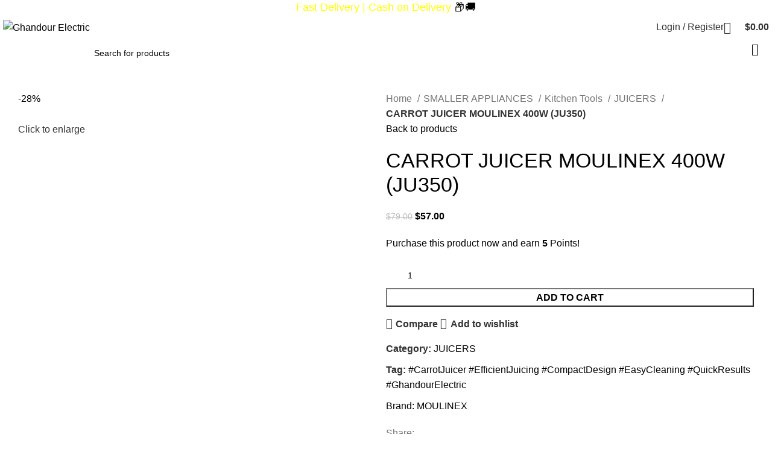

--- FILE ---
content_type: text/html; charset=UTF-8
request_url: https://ghandourelectric.com/product/carrot-juicer-moulinex-400w-ju350/
body_size: 43747
content:
<!DOCTYPE html>
<html lang="en-US">
<head>
	<meta charset="UTF-8">
	<link rel="profile" href="https://gmpg.org/xfn/11">
	<link rel="pingback" href="https://ghandourelectric.com/xmlrpc.php">

	<title>CARROT JUICER MOULINEX 400W (JU350) &#8211; Ghandour Electric</title>
    <style>
        #wpadminbar #wp-admin-bar-p404_free_top_button .ab-icon:before {
            content: "\f103";
            color: red;
            top: 2px;
        }
    </style>
<meta name='robots' content='max-image-preview:large' />
	<style>img:is([sizes="auto" i], [sizes^="auto," i]) { contain-intrinsic-size: 3000px 1500px }</style>
	<script>window._wca = window._wca || [];</script>
<link rel='dns-prefetch' href='//stats.wp.com' />
<link rel='dns-prefetch' href='//fonts.googleapis.com' />
<link rel="alternate" type="application/rss+xml" title="Ghandour Electric &raquo; Feed" href="https://ghandourelectric.com/feed/" />
<link rel="alternate" type="application/rss+xml" title="Ghandour Electric &raquo; Comments Feed" href="https://ghandourelectric.com/comments/feed/" />
<link rel='stylesheet' id='ht_ctc_main_css-css' href='https://ghandourelectric.com/wp-content/plugins/click-to-chat-for-whatsapp/new/inc/assets/css/main.css?ver=4.21' type='text/css' media='all' />
<link rel='stylesheet' id='wp-block-library-css' href='https://ghandourelectric.com/wp-includes/css/dist/block-library/style.min.css?ver=6.8.3' type='text/css' media='all' />
<style id='classic-theme-styles-inline-css' type='text/css'>
/*! This file is auto-generated */
.wp-block-button__link{color:#fff;background-color:#32373c;border-radius:9999px;box-shadow:none;text-decoration:none;padding:calc(.667em + 2px) calc(1.333em + 2px);font-size:1.125em}.wp-block-file__button{background:#32373c;color:#fff;text-decoration:none}
</style>
<link rel='stylesheet' id='mediaelement-css' href='https://ghandourelectric.com/wp-includes/js/mediaelement/mediaelementplayer-legacy.min.css?ver=4.2.17' type='text/css' media='all' />
<link rel='stylesheet' id='wp-mediaelement-css' href='https://ghandourelectric.com/wp-includes/js/mediaelement/wp-mediaelement.min.css?ver=6.8.3' type='text/css' media='all' />
<style id='jetpack-sharing-buttons-style-inline-css' type='text/css'>
.jetpack-sharing-buttons__services-list{display:flex;flex-direction:row;flex-wrap:wrap;gap:0;list-style-type:none;margin:5px;padding:0}.jetpack-sharing-buttons__services-list.has-small-icon-size{font-size:12px}.jetpack-sharing-buttons__services-list.has-normal-icon-size{font-size:16px}.jetpack-sharing-buttons__services-list.has-large-icon-size{font-size:24px}.jetpack-sharing-buttons__services-list.has-huge-icon-size{font-size:36px}@media print{.jetpack-sharing-buttons__services-list{display:none!important}}.editor-styles-wrapper .wp-block-jetpack-sharing-buttons{gap:0;padding-inline-start:0}ul.jetpack-sharing-buttons__services-list.has-background{padding:1.25em 2.375em}
</style>
<style id='global-styles-inline-css' type='text/css'>
:root{--wp--preset--aspect-ratio--square: 1;--wp--preset--aspect-ratio--4-3: 4/3;--wp--preset--aspect-ratio--3-4: 3/4;--wp--preset--aspect-ratio--3-2: 3/2;--wp--preset--aspect-ratio--2-3: 2/3;--wp--preset--aspect-ratio--16-9: 16/9;--wp--preset--aspect-ratio--9-16: 9/16;--wp--preset--color--black: #000000;--wp--preset--color--cyan-bluish-gray: #abb8c3;--wp--preset--color--white: #ffffff;--wp--preset--color--pale-pink: #f78da7;--wp--preset--color--vivid-red: #cf2e2e;--wp--preset--color--luminous-vivid-orange: #ff6900;--wp--preset--color--luminous-vivid-amber: #fcb900;--wp--preset--color--light-green-cyan: #7bdcb5;--wp--preset--color--vivid-green-cyan: #00d084;--wp--preset--color--pale-cyan-blue: #8ed1fc;--wp--preset--color--vivid-cyan-blue: #0693e3;--wp--preset--color--vivid-purple: #9b51e0;--wp--preset--gradient--vivid-cyan-blue-to-vivid-purple: linear-gradient(135deg,rgba(6,147,227,1) 0%,rgb(155,81,224) 100%);--wp--preset--gradient--light-green-cyan-to-vivid-green-cyan: linear-gradient(135deg,rgb(122,220,180) 0%,rgb(0,208,130) 100%);--wp--preset--gradient--luminous-vivid-amber-to-luminous-vivid-orange: linear-gradient(135deg,rgba(252,185,0,1) 0%,rgba(255,105,0,1) 100%);--wp--preset--gradient--luminous-vivid-orange-to-vivid-red: linear-gradient(135deg,rgba(255,105,0,1) 0%,rgb(207,46,46) 100%);--wp--preset--gradient--very-light-gray-to-cyan-bluish-gray: linear-gradient(135deg,rgb(238,238,238) 0%,rgb(169,184,195) 100%);--wp--preset--gradient--cool-to-warm-spectrum: linear-gradient(135deg,rgb(74,234,220) 0%,rgb(151,120,209) 20%,rgb(207,42,186) 40%,rgb(238,44,130) 60%,rgb(251,105,98) 80%,rgb(254,248,76) 100%);--wp--preset--gradient--blush-light-purple: linear-gradient(135deg,rgb(255,206,236) 0%,rgb(152,150,240) 100%);--wp--preset--gradient--blush-bordeaux: linear-gradient(135deg,rgb(254,205,165) 0%,rgb(254,45,45) 50%,rgb(107,0,62) 100%);--wp--preset--gradient--luminous-dusk: linear-gradient(135deg,rgb(255,203,112) 0%,rgb(199,81,192) 50%,rgb(65,88,208) 100%);--wp--preset--gradient--pale-ocean: linear-gradient(135deg,rgb(255,245,203) 0%,rgb(182,227,212) 50%,rgb(51,167,181) 100%);--wp--preset--gradient--electric-grass: linear-gradient(135deg,rgb(202,248,128) 0%,rgb(113,206,126) 100%);--wp--preset--gradient--midnight: linear-gradient(135deg,rgb(2,3,129) 0%,rgb(40,116,252) 100%);--wp--preset--font-size--small: 13px;--wp--preset--font-size--medium: 20px;--wp--preset--font-size--large: 36px;--wp--preset--font-size--x-large: 42px;--wp--preset--spacing--20: 0.44rem;--wp--preset--spacing--30: 0.67rem;--wp--preset--spacing--40: 1rem;--wp--preset--spacing--50: 1.5rem;--wp--preset--spacing--60: 2.25rem;--wp--preset--spacing--70: 3.38rem;--wp--preset--spacing--80: 5.06rem;--wp--preset--shadow--natural: 6px 6px 9px rgba(0, 0, 0, 0.2);--wp--preset--shadow--deep: 12px 12px 50px rgba(0, 0, 0, 0.4);--wp--preset--shadow--sharp: 6px 6px 0px rgba(0, 0, 0, 0.2);--wp--preset--shadow--outlined: 6px 6px 0px -3px rgba(255, 255, 255, 1), 6px 6px rgba(0, 0, 0, 1);--wp--preset--shadow--crisp: 6px 6px 0px rgba(0, 0, 0, 1);}:where(.is-layout-flex){gap: 0.5em;}:where(.is-layout-grid){gap: 0.5em;}body .is-layout-flex{display: flex;}.is-layout-flex{flex-wrap: wrap;align-items: center;}.is-layout-flex > :is(*, div){margin: 0;}body .is-layout-grid{display: grid;}.is-layout-grid > :is(*, div){margin: 0;}:where(.wp-block-columns.is-layout-flex){gap: 2em;}:where(.wp-block-columns.is-layout-grid){gap: 2em;}:where(.wp-block-post-template.is-layout-flex){gap: 1.25em;}:where(.wp-block-post-template.is-layout-grid){gap: 1.25em;}.has-black-color{color: var(--wp--preset--color--black) !important;}.has-cyan-bluish-gray-color{color: var(--wp--preset--color--cyan-bluish-gray) !important;}.has-white-color{color: var(--wp--preset--color--white) !important;}.has-pale-pink-color{color: var(--wp--preset--color--pale-pink) !important;}.has-vivid-red-color{color: var(--wp--preset--color--vivid-red) !important;}.has-luminous-vivid-orange-color{color: var(--wp--preset--color--luminous-vivid-orange) !important;}.has-luminous-vivid-amber-color{color: var(--wp--preset--color--luminous-vivid-amber) !important;}.has-light-green-cyan-color{color: var(--wp--preset--color--light-green-cyan) !important;}.has-vivid-green-cyan-color{color: var(--wp--preset--color--vivid-green-cyan) !important;}.has-pale-cyan-blue-color{color: var(--wp--preset--color--pale-cyan-blue) !important;}.has-vivid-cyan-blue-color{color: var(--wp--preset--color--vivid-cyan-blue) !important;}.has-vivid-purple-color{color: var(--wp--preset--color--vivid-purple) !important;}.has-black-background-color{background-color: var(--wp--preset--color--black) !important;}.has-cyan-bluish-gray-background-color{background-color: var(--wp--preset--color--cyan-bluish-gray) !important;}.has-white-background-color{background-color: var(--wp--preset--color--white) !important;}.has-pale-pink-background-color{background-color: var(--wp--preset--color--pale-pink) !important;}.has-vivid-red-background-color{background-color: var(--wp--preset--color--vivid-red) !important;}.has-luminous-vivid-orange-background-color{background-color: var(--wp--preset--color--luminous-vivid-orange) !important;}.has-luminous-vivid-amber-background-color{background-color: var(--wp--preset--color--luminous-vivid-amber) !important;}.has-light-green-cyan-background-color{background-color: var(--wp--preset--color--light-green-cyan) !important;}.has-vivid-green-cyan-background-color{background-color: var(--wp--preset--color--vivid-green-cyan) !important;}.has-pale-cyan-blue-background-color{background-color: var(--wp--preset--color--pale-cyan-blue) !important;}.has-vivid-cyan-blue-background-color{background-color: var(--wp--preset--color--vivid-cyan-blue) !important;}.has-vivid-purple-background-color{background-color: var(--wp--preset--color--vivid-purple) !important;}.has-black-border-color{border-color: var(--wp--preset--color--black) !important;}.has-cyan-bluish-gray-border-color{border-color: var(--wp--preset--color--cyan-bluish-gray) !important;}.has-white-border-color{border-color: var(--wp--preset--color--white) !important;}.has-pale-pink-border-color{border-color: var(--wp--preset--color--pale-pink) !important;}.has-vivid-red-border-color{border-color: var(--wp--preset--color--vivid-red) !important;}.has-luminous-vivid-orange-border-color{border-color: var(--wp--preset--color--luminous-vivid-orange) !important;}.has-luminous-vivid-amber-border-color{border-color: var(--wp--preset--color--luminous-vivid-amber) !important;}.has-light-green-cyan-border-color{border-color: var(--wp--preset--color--light-green-cyan) !important;}.has-vivid-green-cyan-border-color{border-color: var(--wp--preset--color--vivid-green-cyan) !important;}.has-pale-cyan-blue-border-color{border-color: var(--wp--preset--color--pale-cyan-blue) !important;}.has-vivid-cyan-blue-border-color{border-color: var(--wp--preset--color--vivid-cyan-blue) !important;}.has-vivid-purple-border-color{border-color: var(--wp--preset--color--vivid-purple) !important;}.has-vivid-cyan-blue-to-vivid-purple-gradient-background{background: var(--wp--preset--gradient--vivid-cyan-blue-to-vivid-purple) !important;}.has-light-green-cyan-to-vivid-green-cyan-gradient-background{background: var(--wp--preset--gradient--light-green-cyan-to-vivid-green-cyan) !important;}.has-luminous-vivid-amber-to-luminous-vivid-orange-gradient-background{background: var(--wp--preset--gradient--luminous-vivid-amber-to-luminous-vivid-orange) !important;}.has-luminous-vivid-orange-to-vivid-red-gradient-background{background: var(--wp--preset--gradient--luminous-vivid-orange-to-vivid-red) !important;}.has-very-light-gray-to-cyan-bluish-gray-gradient-background{background: var(--wp--preset--gradient--very-light-gray-to-cyan-bluish-gray) !important;}.has-cool-to-warm-spectrum-gradient-background{background: var(--wp--preset--gradient--cool-to-warm-spectrum) !important;}.has-blush-light-purple-gradient-background{background: var(--wp--preset--gradient--blush-light-purple) !important;}.has-blush-bordeaux-gradient-background{background: var(--wp--preset--gradient--blush-bordeaux) !important;}.has-luminous-dusk-gradient-background{background: var(--wp--preset--gradient--luminous-dusk) !important;}.has-pale-ocean-gradient-background{background: var(--wp--preset--gradient--pale-ocean) !important;}.has-electric-grass-gradient-background{background: var(--wp--preset--gradient--electric-grass) !important;}.has-midnight-gradient-background{background: var(--wp--preset--gradient--midnight) !important;}.has-small-font-size{font-size: var(--wp--preset--font-size--small) !important;}.has-medium-font-size{font-size: var(--wp--preset--font-size--medium) !important;}.has-large-font-size{font-size: var(--wp--preset--font-size--large) !important;}.has-x-large-font-size{font-size: var(--wp--preset--font-size--x-large) !important;}
:where(.wp-block-post-template.is-layout-flex){gap: 1.25em;}:where(.wp-block-post-template.is-layout-grid){gap: 1.25em;}
:where(.wp-block-columns.is-layout-flex){gap: 2em;}:where(.wp-block-columns.is-layout-grid){gap: 2em;}
:root :where(.wp-block-pullquote){font-size: 1.5em;line-height: 1.6;}
</style>
<style id='woocommerce-inline-inline-css' type='text/css'>
.woocommerce form .form-row .required { visibility: visible; }
</style>
<link rel='stylesheet' id='woo-pr-public-style-css' href='https://ghandourelectric.com/wp-content/plugins/woocommerce-points-and-rewards/includes/css/woo-pr-style-public.css?ver=2.2.9' type='text/css' media='all' />
<link rel='stylesheet' id='brands-styles-css' href='https://ghandourelectric.com/wp-content/plugins/woocommerce/assets/css/brands.css?ver=9.8.6' type='text/css' media='all' />
<link rel='stylesheet' id='elementor-frontend-css' href='https://ghandourelectric.com/wp-content/plugins/elementor/assets/css/frontend.min.css?ver=3.28.4' type='text/css' media='all' />
<link rel='stylesheet' id='widget-image-css' href='https://ghandourelectric.com/wp-content/plugins/elementor/assets/css/widget-image.min.css?ver=3.28.4' type='text/css' media='all' />
<link rel='stylesheet' id='widget-heading-css' href='https://ghandourelectric.com/wp-content/plugins/elementor/assets/css/widget-heading.min.css?ver=3.28.4' type='text/css' media='all' />
<link rel='stylesheet' id='widget-icon-list-css' href='https://ghandourelectric.com/wp-content/plugins/elementor/assets/css/widget-icon-list.min.css?ver=3.28.4' type='text/css' media='all' />
<link rel='stylesheet' id='widget-social-icons-css' href='https://ghandourelectric.com/wp-content/plugins/elementor/assets/css/widget-social-icons.min.css?ver=3.28.4' type='text/css' media='all' />
<link rel='stylesheet' id='e-apple-webkit-css' href='https://ghandourelectric.com/wp-content/plugins/elementor/assets/css/conditionals/apple-webkit.min.css?ver=3.28.4' type='text/css' media='all' />
<link rel='stylesheet' id='elementor-icons-css' href='https://ghandourelectric.com/wp-content/plugins/elementor/assets/lib/eicons/css/elementor-icons.min.css?ver=5.36.0' type='text/css' media='all' />
<link rel='stylesheet' id='elementor-post-13-css' href='https://ghandourelectric.com/wp-content/uploads/elementor/css/post-13.css?ver=1747222325' type='text/css' media='all' />
<link rel='stylesheet' id='elementor-post-8116-css' href='https://ghandourelectric.com/wp-content/uploads/elementor/css/post-8116.css?ver=1747222326' type='text/css' media='all' />
<link rel='stylesheet' id='tawc-deals-css' href='https://ghandourelectric.com/wp-content/plugins/woocommerce-deals/assets/css/tawc-deals.css?ver=1.0.0' type='text/css' media='all' />
<link rel='stylesheet' id='bootstrap-css' href='https://ghandourelectric.com/wp-content/themes/woodmart/css/bootstrap-light.min.css?ver=7.5.2' type='text/css' media='all' />
<link rel='stylesheet' id='woodmart-style-css' href='https://ghandourelectric.com/wp-content/themes/woodmart/css/parts/base.min.css?ver=7.5.2' type='text/css' media='all' />
<link rel='stylesheet' id='wd-widget-calendar-css' href='https://ghandourelectric.com/wp-content/themes/woodmart/css/parts/widget-calendar.min.css?ver=7.5.2' type='text/css' media='all' />
<link rel='stylesheet' id='wd-widget-tag-cloud-css' href='https://ghandourelectric.com/wp-content/themes/woodmart/css/parts/widget-tag-cloud.min.css?ver=7.5.2' type='text/css' media='all' />
<link rel='stylesheet' id='wd-widget-recent-post-comments-css' href='https://ghandourelectric.com/wp-content/themes/woodmart/css/parts/widget-recent-post-comments.min.css?ver=7.5.2' type='text/css' media='all' />
<link rel='stylesheet' id='wd-widget-nav-css' href='https://ghandourelectric.com/wp-content/themes/woodmart/css/parts/widget-nav.min.css?ver=7.5.2' type='text/css' media='all' />
<link rel='stylesheet' id='wd-widget-slider-price-filter-css' href='https://ghandourelectric.com/wp-content/themes/woodmart/css/parts/woo-widget-slider-price-filter.min.css?ver=7.5.2' type='text/css' media='all' />
<link rel='stylesheet' id='wd-wp-gutenberg-css' href='https://ghandourelectric.com/wp-content/themes/woodmart/css/parts/wp-gutenberg.min.css?ver=7.5.2' type='text/css' media='all' />
<link rel='stylesheet' id='wd-elementor-base-css' href='https://ghandourelectric.com/wp-content/themes/woodmart/css/parts/int-elem-base.min.css?ver=7.5.2' type='text/css' media='all' />
<link rel='stylesheet' id='wd-elementor-pro-base-css' href='https://ghandourelectric.com/wp-content/themes/woodmart/css/parts/int-elementor-pro.min.css?ver=7.5.2' type='text/css' media='all' />
<link rel='stylesheet' id='wd-woocommerce-base-css' href='https://ghandourelectric.com/wp-content/themes/woodmart/css/parts/woocommerce-base.min.css?ver=7.5.2' type='text/css' media='all' />
<link rel='stylesheet' id='wd-mod-star-rating-css' href='https://ghandourelectric.com/wp-content/themes/woodmart/css/parts/mod-star-rating.min.css?ver=7.5.2' type='text/css' media='all' />
<link rel='stylesheet' id='wd-woo-el-track-order-css' href='https://ghandourelectric.com/wp-content/themes/woodmart/css/parts/woo-el-track-order.min.css?ver=7.5.2' type='text/css' media='all' />
<link rel='stylesheet' id='wd-woocommerce-block-notices-css' href='https://ghandourelectric.com/wp-content/themes/woodmart/css/parts/woo-mod-block-notices.min.css?ver=7.5.2' type='text/css' media='all' />
<link rel='stylesheet' id='wd-woo-gutenberg-css' href='https://ghandourelectric.com/wp-content/themes/woodmart/css/parts/woo-gutenberg.min.css?ver=7.5.2' type='text/css' media='all' />
<link rel='stylesheet' id='wd-woo-mod-quantity-css' href='https://ghandourelectric.com/wp-content/themes/woodmart/css/parts/woo-mod-quantity.min.css?ver=7.5.2' type='text/css' media='all' />
<link rel='stylesheet' id='wd-woo-single-prod-el-base-css' href='https://ghandourelectric.com/wp-content/themes/woodmart/css/parts/woo-single-prod-el-base.min.css?ver=7.5.2' type='text/css' media='all' />
<link rel='stylesheet' id='wd-woo-mod-stock-status-css' href='https://ghandourelectric.com/wp-content/themes/woodmart/css/parts/woo-mod-stock-status.min.css?ver=7.5.2' type='text/css' media='all' />
<link rel='stylesheet' id='wd-woo-mod-shop-attributes-css' href='https://ghandourelectric.com/wp-content/themes/woodmart/css/parts/woo-mod-shop-attributes.min.css?ver=7.5.2' type='text/css' media='all' />
<link rel='stylesheet' id='wd-widget-active-filters-css' href='https://ghandourelectric.com/wp-content/themes/woodmart/css/parts/woo-widget-active-filters.min.css?ver=7.5.2' type='text/css' media='all' />
<link rel='stylesheet' id='wd-woo-shop-predefined-css' href='https://ghandourelectric.com/wp-content/themes/woodmart/css/parts/woo-shop-predefined.min.css?ver=7.5.2' type='text/css' media='all' />
<link rel='stylesheet' id='wd-shop-title-categories-css' href='https://ghandourelectric.com/wp-content/themes/woodmart/css/parts/woo-categories-loop-nav.min.css?ver=7.5.2' type='text/css' media='all' />
<link rel='stylesheet' id='wd-woo-categories-loop-nav-mobile-accordion-css' href='https://ghandourelectric.com/wp-content/themes/woodmart/css/parts/woo-categories-loop-nav-mobile-accordion.min.css?ver=7.5.2' type='text/css' media='all' />
<link rel='stylesheet' id='wd-woo-shop-el-products-per-page-css' href='https://ghandourelectric.com/wp-content/themes/woodmart/css/parts/woo-shop-el-products-per-page.min.css?ver=7.5.2' type='text/css' media='all' />
<link rel='stylesheet' id='wd-woo-shop-page-title-css' href='https://ghandourelectric.com/wp-content/themes/woodmart/css/parts/woo-shop-page-title.min.css?ver=7.5.2' type='text/css' media='all' />
<link rel='stylesheet' id='wd-woo-mod-shop-loop-head-css' href='https://ghandourelectric.com/wp-content/themes/woodmart/css/parts/woo-mod-shop-loop-head.min.css?ver=7.5.2' type='text/css' media='all' />
<link rel='stylesheet' id='wd-woo-shop-el-order-by-css' href='https://ghandourelectric.com/wp-content/themes/woodmart/css/parts/woo-shop-el-order-by.min.css?ver=7.5.2' type='text/css' media='all' />
<link rel='stylesheet' id='wd-woo-shop-el-products-view-css' href='https://ghandourelectric.com/wp-content/themes/woodmart/css/parts/woo-shop-el-products-view.min.css?ver=7.5.2' type='text/css' media='all' />
<link rel='stylesheet' id='wd-header-base-css' href='https://ghandourelectric.com/wp-content/themes/woodmart/css/parts/header-base.min.css?ver=7.5.2' type='text/css' media='all' />
<link rel='stylesheet' id='wd-mod-tools-css' href='https://ghandourelectric.com/wp-content/themes/woodmart/css/parts/mod-tools.min.css?ver=7.5.2' type='text/css' media='all' />
<link rel='stylesheet' id='wd-header-elements-base-css' href='https://ghandourelectric.com/wp-content/themes/woodmart/css/parts/header-el-base.min.css?ver=7.5.2' type='text/css' media='all' />
<link rel='stylesheet' id='wd-header-my-account-dropdown-css' href='https://ghandourelectric.com/wp-content/themes/woodmart/css/parts/header-el-my-account-dropdown.min.css?ver=7.5.2' type='text/css' media='all' />
<link rel='stylesheet' id='wd-woo-mod-login-form-css' href='https://ghandourelectric.com/wp-content/themes/woodmart/css/parts/woo-mod-login-form.min.css?ver=7.5.2' type='text/css' media='all' />
<link rel='stylesheet' id='wd-header-my-account-css' href='https://ghandourelectric.com/wp-content/themes/woodmart/css/parts/header-el-my-account.min.css?ver=7.5.2' type='text/css' media='all' />
<link rel='stylesheet' id='wd-header-cart-side-css' href='https://ghandourelectric.com/wp-content/themes/woodmart/css/parts/header-el-cart-side.min.css?ver=7.5.2' type='text/css' media='all' />
<link rel='stylesheet' id='wd-header-cart-css' href='https://ghandourelectric.com/wp-content/themes/woodmart/css/parts/header-el-cart.min.css?ver=7.5.2' type='text/css' media='all' />
<link rel='stylesheet' id='wd-widget-shopping-cart-css' href='https://ghandourelectric.com/wp-content/themes/woodmart/css/parts/woo-widget-shopping-cart.min.css?ver=7.5.2' type='text/css' media='all' />
<link rel='stylesheet' id='wd-widget-product-list-css' href='https://ghandourelectric.com/wp-content/themes/woodmart/css/parts/woo-widget-product-list.min.css?ver=7.5.2' type='text/css' media='all' />
<link rel='stylesheet' id='wd-header-mobile-nav-dropdown-css' href='https://ghandourelectric.com/wp-content/themes/woodmart/css/parts/header-el-mobile-nav-dropdown.min.css?ver=7.5.2' type='text/css' media='all' />
<link rel='stylesheet' id='wd-header-categories-nav-css' href='https://ghandourelectric.com/wp-content/themes/woodmart/css/parts/header-el-category-nav.min.css?ver=7.5.2' type='text/css' media='all' />
<link rel='stylesheet' id='wd-mod-nav-vertical-css' href='https://ghandourelectric.com/wp-content/themes/woodmart/css/parts/mod-nav-vertical.min.css?ver=7.5.2' type='text/css' media='all' />
<link rel='stylesheet' id='wd-mod-nav-vertical-design-default-css' href='https://ghandourelectric.com/wp-content/themes/woodmart/css/parts/mod-nav-vertical-design-default.min.css?ver=7.5.2' type='text/css' media='all' />
<link rel='stylesheet' id='wd-header-search-css' href='https://ghandourelectric.com/wp-content/themes/woodmart/css/parts/header-el-search.min.css?ver=7.5.2' type='text/css' media='all' />
<link rel='stylesheet' id='wd-header-search-form-css' href='https://ghandourelectric.com/wp-content/themes/woodmart/css/parts/header-el-search-form.min.css?ver=7.5.2' type='text/css' media='all' />
<link rel='stylesheet' id='wd-wd-search-results-css' href='https://ghandourelectric.com/wp-content/themes/woodmart/css/parts/wd-search-results.min.css?ver=7.5.2' type='text/css' media='all' />
<link rel='stylesheet' id='wd-wd-search-form-css' href='https://ghandourelectric.com/wp-content/themes/woodmart/css/parts/wd-search-form.min.css?ver=7.5.2' type='text/css' media='all' />
<link rel='stylesheet' id='wd-page-title-css' href='https://ghandourelectric.com/wp-content/themes/woodmart/css/parts/page-title.min.css?ver=7.5.2' type='text/css' media='all' />
<link rel='stylesheet' id='wd-off-canvas-sidebar-css' href='https://ghandourelectric.com/wp-content/themes/woodmart/css/parts/opt-off-canvas-sidebar.min.css?ver=7.5.2' type='text/css' media='all' />
<link rel='stylesheet' id='wd-shop-filter-area-css' href='https://ghandourelectric.com/wp-content/themes/woodmart/css/parts/woo-shop-el-filters-area.min.css?ver=7.5.2' type='text/css' media='all' />
<link rel='stylesheet' id='wd-product-loop-css' href='https://ghandourelectric.com/wp-content/themes/woodmart/css/parts/woo-product-loop.min.css?ver=7.5.2' type='text/css' media='all' />
<link rel='stylesheet' id='wd-product-loop-base-css' href='https://ghandourelectric.com/wp-content/themes/woodmart/css/parts/woo-product-loop-base.min.css?ver=7.5.2' type='text/css' media='all' />
<link rel='stylesheet' id='wd-woo-mod-add-btn-replace-css' href='https://ghandourelectric.com/wp-content/themes/woodmart/css/parts/woo-mod-add-btn-replace.min.css?ver=7.5.2' type='text/css' media='all' />
<link rel='stylesheet' id='wd-mod-more-description-css' href='https://ghandourelectric.com/wp-content/themes/woodmart/css/parts/mod-more-description.min.css?ver=7.5.2' type='text/css' media='all' />
<link rel='stylesheet' id='wd-categories-loop-default-css' href='https://ghandourelectric.com/wp-content/themes/woodmart/css/parts/woo-categories-loop-default-old.min.css?ver=7.5.2' type='text/css' media='all' />
<link rel='stylesheet' id='wd-categories-loop-css' href='https://ghandourelectric.com/wp-content/themes/woodmart/css/parts/woo-categories-loop-old.min.css?ver=7.5.2' type='text/css' media='all' />
<link rel='stylesheet' id='wd-sticky-loader-css' href='https://ghandourelectric.com/wp-content/themes/woodmart/css/parts/mod-sticky-loader.min.css?ver=7.5.2' type='text/css' media='all' />
<link rel='stylesheet' id='wd-woo-mod-product-labels-css' href='https://ghandourelectric.com/wp-content/themes/woodmart/css/parts/woo-mod-product-labels.min.css?ver=7.5.2' type='text/css' media='all' />
<link rel='stylesheet' id='wd-woo-mod-product-labels-round-css' href='https://ghandourelectric.com/wp-content/themes/woodmart/css/parts/woo-mod-product-labels-round.min.css?ver=7.5.2' type='text/css' media='all' />
<link rel='stylesheet' id='wd-mfp-popup-css' href='https://ghandourelectric.com/wp-content/themes/woodmart/css/parts/lib-magnific-popup.min.css?ver=7.5.2' type='text/css' media='all' />
<link rel='stylesheet' id='wd-widget-collapse-css' href='https://ghandourelectric.com/wp-content/themes/woodmart/css/parts/opt-widget-collapse.min.css?ver=7.5.2' type='text/css' media='all' />
<link rel='stylesheet' id='wd-footer-base-css' href='https://ghandourelectric.com/wp-content/themes/woodmart/css/parts/footer-base.min.css?ver=7.5.2' type='text/css' media='all' />
<link rel='stylesheet' id='wd-scroll-top-css' href='https://ghandourelectric.com/wp-content/themes/woodmart/css/parts/opt-scrolltotop.min.css?ver=7.5.2' type='text/css' media='all' />
<link rel='stylesheet' id='wd-bottom-toolbar-css' href='https://ghandourelectric.com/wp-content/themes/woodmart/css/parts/opt-bottom-toolbar.min.css?ver=7.5.2' type='text/css' media='all' />
<link rel='stylesheet' id='wd-mod-sticky-sidebar-opener-css' href='https://ghandourelectric.com/wp-content/themes/woodmart/css/parts/mod-sticky-sidebar-opener.min.css?ver=7.5.2' type='text/css' media='all' />
<link rel='stylesheet' id='xts-style-default_header-css' href='https://ghandourelectric.com/wp-content/uploads/2024/09/xts-default_header-1727040888.css?ver=7.5.2' type='text/css' media='all' />
<link rel='stylesheet' id='xts-style-theme_settings_default-css' href='https://ghandourelectric.com/wp-content/uploads/2024/09/xts-theme_settings_default-1727036745.css?ver=7.5.2' type='text/css' media='all' />
<link rel='stylesheet' id='xts-google-fonts-css' href='https://fonts.googleapis.com/css?family=Inter%3A400%2C600%2C500%2C700&#038;ver=7.5.2' type='text/css' media='all' />
<link rel='stylesheet' id='elementor-gf-local-roboto-css' href='https://ghandourelectric.com/wp-content/uploads/elementor/google-fonts/css/roboto.css?ver=1747222219' type='text/css' media='all' />
<link rel='stylesheet' id='elementor-gf-local-robotoslab-css' href='https://ghandourelectric.com/wp-content/uploads/elementor/google-fonts/css/robotoslab.css?ver=1747222223' type='text/css' media='all' />
<link rel='stylesheet' id='elementor-icons-shared-0-css' href='https://ghandourelectric.com/wp-content/plugins/elementor/assets/lib/font-awesome/css/fontawesome.min.css?ver=5.15.3' type='text/css' media='all' />
<link rel='stylesheet' id='elementor-icons-fa-solid-css' href='https://ghandourelectric.com/wp-content/plugins/elementor/assets/lib/font-awesome/css/solid.min.css?ver=5.15.3' type='text/css' media='all' />
<link rel='stylesheet' id='elementor-icons-fa-brands-css' href='https://ghandourelectric.com/wp-content/plugins/elementor/assets/lib/font-awesome/css/brands.min.css?ver=5.15.3' type='text/css' media='all' />
<script type="text/javascript" src="https://ghandourelectric.com/wp-includes/js/jquery/jquery.min.js?ver=3.7.1" id="jquery-core-js"></script>
<script type="text/javascript" src="https://ghandourelectric.com/wp-includes/js/jquery/jquery-migrate.min.js?ver=3.4.1" id="jquery-migrate-js"></script>
<script type="text/javascript" src="https://ghandourelectric.com/wp-content/plugins/woocommerce/assets/js/jquery-blockui/jquery.blockUI.min.js?ver=2.7.0-wc.9.8.6" id="jquery-blockui-js" defer="defer" data-wp-strategy="defer"></script>
<script type="text/javascript" id="wc-add-to-cart-js-extra">
/* <![CDATA[ */
var wc_add_to_cart_params = {"ajax_url":"\/wp-admin\/admin-ajax.php","wc_ajax_url":"\/?wc-ajax=%%endpoint%%","i18n_view_cart":"View cart","cart_url":"https:\/\/ghandourelectric.com\/cart\/","is_cart":"","cart_redirect_after_add":"no"};
/* ]]> */
</script>
<script type="text/javascript" src="https://ghandourelectric.com/wp-content/plugins/woocommerce/assets/js/frontend/add-to-cart.min.js?ver=9.8.6" id="wc-add-to-cart-js" defer="defer" data-wp-strategy="defer"></script>
<script type="text/javascript" src="https://ghandourelectric.com/wp-content/plugins/woocommerce/assets/js/zoom/jquery.zoom.min.js?ver=1.7.21-wc.9.8.6" id="zoom-js" defer="defer" data-wp-strategy="defer"></script>
<script type="text/javascript" id="wc-single-product-js-extra">
/* <![CDATA[ */
var wc_single_product_params = {"i18n_required_rating_text":"Please select a rating","i18n_rating_options":["1 of 5 stars","2 of 5 stars","3 of 5 stars","4 of 5 stars","5 of 5 stars"],"i18n_product_gallery_trigger_text":"View full-screen image gallery","review_rating_required":"yes","flexslider":{"rtl":false,"animation":"slide","smoothHeight":true,"directionNav":false,"controlNav":"thumbnails","slideshow":false,"animationSpeed":500,"animationLoop":false,"allowOneSlide":false},"zoom_enabled":"","zoom_options":[],"photoswipe_enabled":"","photoswipe_options":{"shareEl":false,"closeOnScroll":false,"history":false,"hideAnimationDuration":0,"showAnimationDuration":0},"flexslider_enabled":""};
/* ]]> */
</script>
<script type="text/javascript" src="https://ghandourelectric.com/wp-content/plugins/woocommerce/assets/js/frontend/single-product.min.js?ver=9.8.6" id="wc-single-product-js" defer="defer" data-wp-strategy="defer"></script>
<script type="text/javascript" src="https://ghandourelectric.com/wp-content/plugins/woocommerce/assets/js/js-cookie/js.cookie.min.js?ver=2.1.4-wc.9.8.6" id="js-cookie-js" defer="defer" data-wp-strategy="defer"></script>
<script type="text/javascript" id="woocommerce-js-extra">
/* <![CDATA[ */
var woocommerce_params = {"ajax_url":"\/wp-admin\/admin-ajax.php","wc_ajax_url":"\/?wc-ajax=%%endpoint%%","i18n_password_show":"Show password","i18n_password_hide":"Hide password"};
/* ]]> */
</script>
<script type="text/javascript" src="https://ghandourelectric.com/wp-content/plugins/woocommerce/assets/js/frontend/woocommerce.min.js?ver=9.8.6" id="woocommerce-js" defer="defer" data-wp-strategy="defer"></script>
<script type="text/javascript" id="woo-pr-public-script-js-extra">
/* <![CDATA[ */
var WooPointsPublic = {"ajaxurl":"https:\/\/ghandourelectric.com\/wp-admin\/admin-ajax.php"};
/* ]]> */
</script>
<script type="text/javascript" src="https://ghandourelectric.com/wp-content/plugins/woocommerce-points-and-rewards/includes/js/woo-pr-public.js" id="woo-pr-public-script-js"></script>
<script type="text/javascript" src="https://stats.wp.com/s-202606.js" id="woocommerce-analytics-js" defer="defer" data-wp-strategy="defer"></script>
<script type="text/javascript" src="https://ghandourelectric.com/wp-content/plugins/elementor-pro/assets/js/page-transitions.min.js?ver=3.28.3" id="page-transitions-js"></script>
<script type="text/javascript" src="https://ghandourelectric.com/wp-content/themes/woodmart/js/libs/device.min.js?ver=7.5.2" id="wd-device-library-js"></script>
<script type="text/javascript" src="https://ghandourelectric.com/wp-content/themes/woodmart/js/scripts/global/scrollBar.min.js?ver=7.5.2" id="wd-scrollbar-js"></script>
<link rel="https://api.w.org/" href="https://ghandourelectric.com/wp-json/" /><link rel="alternate" title="JSON" type="application/json" href="https://ghandourelectric.com/wp-json/wp/v2/product/6192" /><link rel="EditURI" type="application/rsd+xml" title="RSD" href="https://ghandourelectric.com/xmlrpc.php?rsd" />
<meta name="generator" content="WordPress 6.8.3" />
<meta name="generator" content="WooCommerce 9.8.6" />
<link rel="canonical" href="https://ghandourelectric.com/product/carrot-juicer-moulinex-400w-ju350/" />
<link rel='shortlink' href='https://ghandourelectric.com/?p=6192' />
<link rel="alternate" title="oEmbed (JSON)" type="application/json+oembed" href="https://ghandourelectric.com/wp-json/oembed/1.0/embed?url=https%3A%2F%2Fghandourelectric.com%2Fproduct%2Fcarrot-juicer-moulinex-400w-ju350%2F" />
<link rel="alternate" title="oEmbed (XML)" type="text/xml+oembed" href="https://ghandourelectric.com/wp-json/oembed/1.0/embed?url=https%3A%2F%2Fghandourelectric.com%2Fproduct%2Fcarrot-juicer-moulinex-400w-ju350%2F&#038;format=xml" />
		<meta charset="utf-8">
		<meta name="author" content="trivagodeal@gmail.com">
		<meta name="classification" content="Business, Entertaiment, Fashion, Life Style, Others, Technology, Uncategorized">
		<meta name="copyright" content="Copyright Ghandour Electric - All rights Reserved.">
		<meta name="designer" content="DrFuri">
		<meta name="distribution" content="Global">
		<meta name="language" content="en-US">
		<meta name="publisher" content="Ghandour Electric">
		<meta name="rating" content="General">
		<meta name="resource-type" content="Document">
		<meta name="revisit-after" content="3">
		<meta name="subject" content="Business, Entertaiment, Fashion, Life Style, Others, Technology, Uncategorized">
		<meta name="template" content="Martfury">
		<meta name="robots" content="index,follow">
		<meta property="og:image" content="https://ghandourelectric.com/wp-content/uploads/2023/01/download-60-8.png" />
	<style>img#wpstats{display:none}</style>
							<meta name="viewport" content="width=device-width, initial-scale=1.0, maximum-scale=1.0, user-scalable=no">
										<noscript><style>.woocommerce-product-gallery{ opacity: 1 !important; }</style></noscript>
	<meta name="generator" content="Elementor 3.28.4; features: additional_custom_breakpoints, e_local_google_fonts; settings: css_print_method-external, google_font-enabled, font_display-auto">
<style type="text/css">.recentcomments a{display:inline !important;padding:0 !important;margin:0 !important;}</style>			<style>
				.e-con.e-parent:nth-of-type(n+4):not(.e-lazyloaded):not(.e-no-lazyload),
				.e-con.e-parent:nth-of-type(n+4):not(.e-lazyloaded):not(.e-no-lazyload) * {
					background-image: none !important;
				}
				@media screen and (max-height: 1024px) {
					.e-con.e-parent:nth-of-type(n+3):not(.e-lazyloaded):not(.e-no-lazyload),
					.e-con.e-parent:nth-of-type(n+3):not(.e-lazyloaded):not(.e-no-lazyload) * {
						background-image: none !important;
					}
				}
				@media screen and (max-height: 640px) {
					.e-con.e-parent:nth-of-type(n+2):not(.e-lazyloaded):not(.e-no-lazyload),
					.e-con.e-parent:nth-of-type(n+2):not(.e-lazyloaded):not(.e-no-lazyload) * {
						background-image: none !important;
					}
				}
			</style>
			<script id='nitro-telemetry-meta' nitro-exclude>window.NPTelemetryMetadata={missReason: (!window.NITROPACK_STATE ? 'cache not found' : 'hit'),pageType: 'product',isEligibleForOptimization: true,}</script><script id='nitro-generic' nitro-exclude>(()=>{window.NitroPack=window.NitroPack||{coreVersion:"na",isCounted:!1};let e=document.createElement("script");if(e.src="https://nitroscripts.com/eWEQfMrUZAGxgpSRiVkdIcRwJGgJKZkC",e.async=!0,e.id="nitro-script",document.head.appendChild(e),!window.NitroPack.isCounted){window.NitroPack.isCounted=!0;let t=()=>{navigator.sendBeacon("https://to.getnitropack.com/p",JSON.stringify({siteId:"eWEQfMrUZAGxgpSRiVkdIcRwJGgJKZkC",url:window.location.href,isOptimized:!!window.IS_NITROPACK,coreVersion:"na",missReason:window.NPTelemetryMetadata?.missReason||"",pageType:window.NPTelemetryMetadata?.pageType||"",isEligibleForOptimization:!!window.NPTelemetryMetadata?.isEligibleForOptimization}))};(()=>{let e=()=>new Promise(e=>{"complete"===document.readyState?e():window.addEventListener("load",e)}),i=()=>new Promise(e=>{document.prerendering?document.addEventListener("prerenderingchange",e,{once:!0}):e()}),a=async()=>{await i(),await e(),t()};a()})(),window.addEventListener("pageshow",e=>{if(e.persisted){let i=document.prerendering||self.performance?.getEntriesByType?.("navigation")[0]?.activationStart>0;"visible"!==document.visibilityState||i||t()}})}})();</script><link rel="icon" href="https://ghandourelectric.com/wp-content/uploads/2024/09/cropped-3logo.jpeg" sizes="32x32" />
<link rel="icon" href="https://ghandourelectric.com/wp-content/uploads/2024/09/cropped-3logo.jpeg" sizes="192x192" />
<link rel="apple-touch-icon" href="https://ghandourelectric.com/wp-content/uploads/2024/09/cropped-3logo.jpeg" />
<meta name="msapplication-TileImage" content="https://ghandourelectric.com/wp-content/uploads/2024/09/cropped-3logo.jpeg" />
		<style type="text/css" id="wp-custom-css">
			element.style {
}
@media (min-width: 1025px) {
    .title-size-default {
        --wd-title-sp: 60px;
        --wd-title-font-s: 68px;
        display: none;
    }
}

element.style {
}
.title-design-centered {
    text-align: center;
}
.page-title {
    --wd-title-sp: 15px;
    --wd-title-font-s: 36px;
    position: relative;
    margin-block: -40px 40px;
    padding-block: var(--wd-title-sp);
    display: none;
}		</style>
		<style>
		
		</style></head>

<body class="wp-singular product-template-default single single-product postid-6192 wp-custom-logo wp-theme-woodmart theme-woodmart woocommerce woocommerce-page woocommerce-no-js wrapper-full-width  woodmart-product-design-default categories-accordion-on woodmart-archive-shop woodmart-ajax-shop-on offcanvas-sidebar-mobile offcanvas-sidebar-tablet sticky-toolbar-on elementor-default elementor-kit-13">
			<script type="text/javascript" id="wd-flicker-fix">// Flicker fix.</script>		<e-page-transition preloader-type="image" preloader-image-url="https://ghandourelectric.com/wp-content/uploads/2023/01/logooo-1.png" class="e-page-transition--entering" exclude="^https\:\/\/ghandourelectric\.com\/wp\-admin\/">
					</e-page-transition>
			
	
	<div class="website-wrapper">
									<header class="whb-header whb-default_header whb-sticky-shadow whb-scroll-stick whb-sticky-real">
					<div class="whb-main-header">
	
<div class="whb-row whb-top-bar whb-not-sticky-row whb-with-bg whb-without-border whb-color-dark whb-flex-flex-middle">
	<div class="container">
		<div class="whb-flex-row whb-top-bar-inner">
			<div class="whb-column whb-col-left whb-visible-lg whb-empty-column">
	</div>
<div class="whb-column whb-col-center whb-visible-lg">
	
<div class="wd-header-text set-cont-mb-s reset-last-child "><h4 id="essential_annoucement_bar_title_68b43627-c36f-4cf2-a516-2651b1c20bcb" style="text-align: center;"><span style="color: #ffff00;">Fast Delivery | Cash on Delivery</span> 📦🚚</h4></div>
</div>
<div class="whb-column whb-col-right whb-visible-lg whb-empty-column">
	</div>
<div class="whb-column whb-col-mobile whb-hidden-lg">
	
<div class="wd-header-text set-cont-mb-s reset-last-child "><h5 id="essential_annoucement_bar_title_68b43627-c36f-4cf2-a516-2651b1c20bcb" style="text-align: center;"><span style="color: #e3e33b;">Fast Delivery | Cash on Delivery</span> 📦🚚</h5></div>
</div>
		</div>
	</div>
</div>

<div class="whb-row whb-general-header whb-not-sticky-row whb-without-bg whb-border-fullwidth whb-color-dark whb-flex-flex-middle">
	<div class="container">
		<div class="whb-flex-row whb-general-header-inner">
			<div class="whb-column whb-col-left whb-visible-lg">
	<div class="site-logo">
	<a href="https://ghandourelectric.com/" class="wd-logo wd-main-logo" rel="home" aria-label="Site logo">
		<img src="https://ghandourelectric.com/wp-content/uploads/2024/09/cropped-3logo.jpeg" alt="Ghandour Electric" style="max-width: 250px;" />	</a>
	</div>
</div>
<div class="whb-column whb-col-center whb-visible-lg whb-empty-column">
	</div>
<div class="whb-column whb-col-right whb-visible-lg">
	<div class="wd-header-my-account wd-tools-element wd-event-hover wd-design-1 wd-account-style-text whb-2b8mjqhbtvxz16jtxdrd">
			<a href="https://ghandourelectric.com/my-account/" title="My account">
			
				<span class="wd-tools-icon">
									</span>
				<span class="wd-tools-text">
				Login / Register			</span>

					</a>

		
					<div class="wd-dropdown wd-dropdown-register">
						<div class="login-dropdown-inner woocommerce">
							<span class="wd-heading"><span class="title">Sign in</span><a class="create-account-link" href="https://ghandourelectric.com/my-account/?action=register">Create an Account</a></span>
										<form method="post" class="login woocommerce-form woocommerce-form-login
						" action="https://ghandourelectric.com/my-account/" 			>

				
				
				<p class="woocommerce-FormRow woocommerce-FormRow--wide form-row form-row-wide form-row-username">
					<label for="username">Username or email address&nbsp;<span class="required">*</span></label>
					<input type="text" class="woocommerce-Input woocommerce-Input--text input-text" name="username" id="username" value="" />				</p>
				<p class="woocommerce-FormRow woocommerce-FormRow--wide form-row form-row-wide form-row-password">
					<label for="password">Password&nbsp;<span class="required">*</span></label>
					<input class="woocommerce-Input woocommerce-Input--text input-text" type="password" name="password" id="password" autocomplete="current-password" />
				</p>

				
				<p class="form-row">
					<input type="hidden" id="woocommerce-login-nonce" name="woocommerce-login-nonce" value="d1544b5d9a" /><input type="hidden" name="_wp_http_referer" value="/product/carrot-juicer-moulinex-400w-ju350/" />										<button type="submit" class="button woocommerce-button woocommerce-form-login__submit" name="login" value="Log in">Log in</button>
				</p>

				<p class="login-form-footer">
					<a href="https://ghandourelectric.com/my-account/lost-password/" class="woocommerce-LostPassword lost_password">Lost your password?</a>
					<label class="woocommerce-form__label woocommerce-form__label-for-checkbox woocommerce-form-login__rememberme">
						<input class="woocommerce-form__input woocommerce-form__input-checkbox" name="rememberme" type="checkbox" value="forever" title="Remember me" aria-label="Remember me" /> <span>Remember me</span>
					</label>
				</p>

				
							</form>

		
						</div>
					</div>
					</div>

<div class="wd-header-wishlist wd-tools-element wd-style-icon wd-design-2 whb-i8977fqp1lmve3hyjltf" title="My Wishlist">
	<a href="https://ghandourelectric.com/product/carrot-juicer-moulinex-400w-ju350/" title="Wishlist products">
		
			<span class="wd-tools-icon">
				
							</span>

			<span class="wd-tools-text">
				Wishlist			</span>

			</a>
</div>

<div class="wd-header-cart wd-tools-element wd-design-2 cart-widget-opener whb-5u866sftq6yga790jxf3">
	<a href="https://ghandourelectric.com/cart/" title="Shopping cart">
		
			<span class="wd-tools-icon wd-icon-alt">
															<span class="wd-cart-number wd-tools-count">0 <span>items</span></span>
									</span>
			<span class="wd-tools-text">
				
										<span class="wd-cart-subtotal"><span class="woocommerce-Price-amount amount"><bdi><span class="woocommerce-Price-currencySymbol">&#36;</span>0.00</bdi></span></span>
					</span>

			</a>
	</div>
</div>
<div class="whb-column whb-mobile-left whb-hidden-lg">
	<div class="site-logo">
	<a href="https://ghandourelectric.com/" class="wd-logo wd-main-logo" rel="home" aria-label="Site logo">
		<img src="https://ghandourelectric.com/wp-content/uploads/2024/09/3logo.jpeg" alt="Ghandour Electric" style="max-width: 140px;" />	</a>
	</div>
</div>
<div class="whb-column whb-mobile-center whb-hidden-lg">
	<div class="whb-space-element " style="width:23px;"></div></div>
<div class="whb-column whb-mobile-right whb-hidden-lg">
	<div class="wd-header-my-account wd-tools-element wd-event-hover wd-design-1 wd-account-style-icon whb-8kxoffmtd0qqf5z4j5je">
			<a href="https://ghandourelectric.com/my-account/" title="My account">
			
				<span class="wd-tools-icon">
									</span>
				<span class="wd-tools-text">
				Login / Register			</span>

					</a>

		
					<div class="wd-dropdown wd-dropdown-register">
						<div class="login-dropdown-inner woocommerce">
							<span class="wd-heading"><span class="title">Sign in</span><a class="create-account-link" href="https://ghandourelectric.com/my-account/?action=register">Create an Account</a></span>
										<form method="post" class="login woocommerce-form woocommerce-form-login
						" action="https://ghandourelectric.com/my-account/" 			>

				
				
				<p class="woocommerce-FormRow woocommerce-FormRow--wide form-row form-row-wide form-row-username">
					<label for="username">Username or email address&nbsp;<span class="required">*</span></label>
					<input type="text" class="woocommerce-Input woocommerce-Input--text input-text" name="username" id="username" value="" />				</p>
				<p class="woocommerce-FormRow woocommerce-FormRow--wide form-row form-row-wide form-row-password">
					<label for="password">Password&nbsp;<span class="required">*</span></label>
					<input class="woocommerce-Input woocommerce-Input--text input-text" type="password" name="password" id="password" autocomplete="current-password" />
				</p>

				
				<p class="form-row">
					<input type="hidden" id="woocommerce-login-nonce" name="woocommerce-login-nonce" value="d1544b5d9a" /><input type="hidden" name="_wp_http_referer" value="/product/carrot-juicer-moulinex-400w-ju350/" />										<button type="submit" class="button woocommerce-button woocommerce-form-login__submit" name="login" value="Log in">Log in</button>
				</p>

				<p class="login-form-footer">
					<a href="https://ghandourelectric.com/my-account/lost-password/" class="woocommerce-LostPassword lost_password">Lost your password?</a>
					<label class="woocommerce-form__label woocommerce-form__label-for-checkbox woocommerce-form-login__rememberme">
						<input class="woocommerce-form__input woocommerce-form__input-checkbox" name="rememberme" type="checkbox" value="forever" title="Remember me" aria-label="Remember me" /> <span>Remember me</span>
					</label>
				</p>

				
							</form>

		
						</div>
					</div>
					</div>

<div class="wd-header-cart wd-tools-element wd-design-5 cart-widget-opener whb-u6cx6mzhiof1qeysah9h">
	<a href="https://ghandourelectric.com/cart/" title="Shopping cart">
		
			<span class="wd-tools-icon wd-icon-alt">
															<span class="wd-cart-number wd-tools-count">0 <span>items</span></span>
									</span>
			<span class="wd-tools-text">
				
										<span class="wd-cart-subtotal"><span class="woocommerce-Price-amount amount"><bdi><span class="woocommerce-Price-currencySymbol">&#36;</span>0.00</bdi></span></span>
					</span>

			</a>
	</div>
<div class="wd-tools-element wd-header-mobile-nav wd-style-icon wd-design-6 whb-wn5z894j1g5n0yp3eeuz">
	<a href="#" rel="nofollow" aria-label="Open mobile menu">
		
		<span class="wd-tools-icon">
					</span>

		<span class="wd-tools-text">Menu</span>

			</a>
</div><!--END wd-header-mobile-nav--></div>
		</div>
	</div>
</div>

<div class="whb-row whb-header-bottom whb-not-sticky-row whb-without-bg whb-without-border whb-color-dark whb-hidden-mobile whb-flex-flex-middle">
	<div class="container">
		<div class="whb-flex-row whb-header-bottom-inner">
			<div class="whb-column whb-col-left whb-visible-lg">
	
<div class="wd-header-cats wd-style-1 wd-event-hover whb-6nljqe5rf8w1lglqcwz7" role="navigation" aria-label="Header categories navigation">
	<span class="menu-opener color-scheme-light">
					<span class="menu-opener-icon"></span>
		
		<span class="menu-open-label">
			Browse Categories		</span>
	</span>
	<div class="wd-dropdown wd-dropdown-cats">
		<ul id="menu-shop-by-department" class="menu wd-nav wd-nav-vertical wd-design-default"><li id="menu-item-7365" class="menu-item menu-item-type-taxonomy menu-item-object-product_cat menu-item-has-children menu-item-7365 item-level-0 menu-simple-dropdown wd-event-hover" ><a href="https://ghandourelectric.com/product-category/tv-and-audio/" class="woodmart-nav-link"><span class="nav-link-text">Electronics</span></a><div class="color-scheme-dark wd-design-default wd-dropdown-menu wd-dropdown"><div class="container">
<ul class="wd-sub-menu color-scheme-dark">
	<li id="menu-item-7722" class="menu-item menu-item-type-taxonomy menu-item-object-product_cat menu-item-has-children menu-item-7722 item-level-1 wd-event-hover" ><a href="https://ghandourelectric.com/product-category/tv-and-audio/audios/" class="woodmart-nav-link">Audios</a>
	<ul class="sub-sub-menu wd-dropdown">
		<li id="menu-item-7725" class="menu-item menu-item-type-taxonomy menu-item-object-product_cat menu-item-7725 item-level-2 wd-event-hover" ><a href="https://ghandourelectric.com/product-category/tv-and-audio/audios/surround-systems/" class="woodmart-nav-link">Surround Systems</a></li>
		<li id="menu-item-7723" class="menu-item menu-item-type-taxonomy menu-item-object-product_cat menu-item-7723 item-level-2 wd-event-hover" ><a href="https://ghandourelectric.com/product-category/tv-and-audio/audios/soundars/" class="woodmart-nav-link">Soundbars</a></li>
		<li id="menu-item-7724" class="menu-item menu-item-type-taxonomy menu-item-object-product_cat menu-item-7724 item-level-2 wd-event-hover" ><a href="https://ghandourelectric.com/product-category/tv-and-audio/audios/speakers/" class="woodmart-nav-link">Speakers</a></li>
	</ul>
</li>
	<li id="menu-item-7721" class="menu-item menu-item-type-taxonomy menu-item-object-product_cat menu-item-has-children menu-item-7721 item-level-1 wd-event-hover" ><a href="https://ghandourelectric.com/product-category/tv-and-audio/tvs/" class="woodmart-nav-link">TVs</a>
	<ul class="sub-sub-menu wd-dropdown">
		<li id="menu-item-7726" class="menu-item menu-item-type-taxonomy menu-item-object-product_cat menu-item-7726 item-level-2 wd-event-hover" ><a href="https://ghandourelectric.com/product-category/tv-and-audio/tvs/led-tvs/" class="woodmart-nav-link">LED TVs</a></li>
	</ul>
</li>
</ul>
</div>
</div>
</li>
<li id="menu-item-4300" class="menu-item menu-item-type-taxonomy menu-item-object-product_cat menu-item-has-children menu-item-4300 item-level-0 menu-simple-dropdown wd-event-hover" ><a href="https://ghandourelectric.com/product-category/larger-appliances/" class="woodmart-nav-link"><span class="nav-link-text">LARGER APPLIANCES</span></a><div class="color-scheme-dark wd-design-default wd-dropdown-menu wd-dropdown"><div class="container">
<ul class="wd-sub-menu color-scheme-dark">
	<li id="menu-item-7727" class="menu-item menu-item-type-taxonomy menu-item-object-product_cat menu-item-7727 item-level-1 wd-event-hover" ><a href="https://ghandourelectric.com/product-category/larger-appliances/air-conditioner/" class="woodmart-nav-link">AIR CONDITIONER</a></li>
	<li id="menu-item-7366" class="menu-item menu-item-type-taxonomy menu-item-object-product_cat menu-item-7366 item-level-1 wd-event-hover" ><a href="https://ghandourelectric.com/product-category/larger-appliances/dishwashers/" class="woodmart-nav-link">Dishwashers</a></li>
	<li id="menu-item-7728" class="menu-item menu-item-type-taxonomy menu-item-object-product_cat menu-item-7728 item-level-1 wd-event-hover" ><a href="https://ghandourelectric.com/product-category/smaller-appliances/kitchen-tools/electric-oven/" class="woodmart-nav-link">ELECTRIC OVEN</a></li>
	<li id="menu-item-7729" class="menu-item menu-item-type-taxonomy menu-item-object-product_cat menu-item-7729 item-level-1 wd-event-hover" ><a href="https://ghandourelectric.com/product-category/larger-appliances/refrigerators/freezers/" class="woodmart-nav-link">Freezers</a></li>
	<li id="menu-item-7731" class="menu-item menu-item-type-taxonomy menu-item-object-product_cat menu-item-7731 item-level-1 wd-event-hover" ><a href="https://ghandourelectric.com/product-category/smaller-appliances/kitchen-tools/microwaves/" class="woodmart-nav-link">Microwaves</a></li>
	<li id="menu-item-4304" class="menu-item menu-item-type-taxonomy menu-item-object-product_cat menu-item-has-children menu-item-4304 item-level-1 wd-event-hover" ><a href="https://ghandourelectric.com/product-category/larger-appliances/cookers-ovens-hoods/" class="woodmart-nav-link">Cookers,Ovens &amp;Hoods</a>
	<ul class="sub-sub-menu wd-dropdown">
		<li id="menu-item-7730" class="menu-item menu-item-type-taxonomy menu-item-object-product_cat menu-item-7730 item-level-2 wd-event-hover" ><a href="https://ghandourelectric.com/product-category/larger-appliances/cookers-ovens-hoods/hoods/" class="woodmart-nav-link">Hoods</a></li>
		<li id="menu-item-8354" class="menu-item menu-item-type-taxonomy menu-item-object-product_cat menu-item-8354 item-level-2 wd-event-hover" ><a href="https://ghandourelectric.com/product-category/larger-appliances/cookers-ovens-hoods/cooktops/" class="woodmart-nav-link">COOKTOPS</a></li>
		<li id="menu-item-8355" class="menu-item menu-item-type-taxonomy menu-item-object-product_cat menu-item-8355 item-level-2 wd-event-hover" ><a href="https://ghandourelectric.com/product-category/larger-appliances/cookers-ovens-hoods/top-and-oven/" class="woodmart-nav-link">TOP AND OVEN</a></li>
	</ul>
</li>
	<li id="menu-item-4308" class="menu-item menu-item-type-taxonomy menu-item-object-product_cat menu-item-4308 item-level-1 wd-event-hover" ><a href="https://ghandourelectric.com/product-category/larger-appliances/refrigerators/" class="woodmart-nav-link">Refrigerators &amp; Freezers</a></li>
	<li id="menu-item-4317" class="menu-item menu-item-type-taxonomy menu-item-object-product_cat menu-item-4317 item-level-1 wd-event-hover" ><a href="https://ghandourelectric.com/product-category/larger-appliances/washing-and-drying/" class="woodmart-nav-link">Washers and Dryers</a></li>
</ul>
</div>
</div>
</li>
<li id="menu-item-4310" class="menu-item menu-item-type-taxonomy menu-item-object-product_cat current-product-ancestor menu-item-has-children menu-item-4310 item-level-0 menu-simple-dropdown wd-event-hover" ><a href="https://ghandourelectric.com/product-category/smaller-appliances/" class="woodmart-nav-link"><span class="nav-link-text">SMALLER APPLIANCES</span></a><div class="color-scheme-dark wd-design-default wd-dropdown-menu wd-dropdown"><div class="container">
<ul class="wd-sub-menu color-scheme-dark">
	<li id="menu-item-7741" class="menu-item menu-item-type-taxonomy menu-item-object-product_cat current-product-ancestor menu-item-has-children menu-item-7741 item-level-1 wd-event-hover" ><a href="https://ghandourelectric.com/product-category/smaller-appliances/kitchen-tools/" class="woodmart-nav-link">Kitchen Tools</a>
	<ul class="sub-sub-menu wd-dropdown">
		<li id="menu-item-7750" class="menu-item menu-item-type-taxonomy menu-item-object-product_cat menu-item-7750 item-level-2 wd-event-hover" ><a href="https://ghandourelectric.com/product-category/smaller-appliances/kitchen-tools/air-fryer/" class="woodmart-nav-link">AIR FRYER</a></li>
		<li id="menu-item-7755" class="menu-item menu-item-type-taxonomy menu-item-object-product_cat menu-item-7755 item-level-2 wd-event-hover" ><a href="https://ghandourelectric.com/product-category/smaller-appliances/kitchen-tools/cookware/casserole/" class="woodmart-nav-link">CASSEROLE</a></li>
		<li id="menu-item-7748" class="menu-item menu-item-type-taxonomy menu-item-object-product_cat menu-item-7748 item-level-2 wd-event-hover" ><a href="https://ghandourelectric.com/product-category/smaller-appliances/kitchen-tools/coffee-machines/" class="woodmart-nav-link">Coffee Machines &amp; Grinder</a></li>
		<li id="menu-item-7751" class="menu-item menu-item-type-taxonomy menu-item-object-product_cat menu-item-7751 item-level-2 wd-event-hover" ><a href="https://ghandourelectric.com/product-category/smaller-appliances/kitchen-tools/cookware/coffee-pot/" class="woodmart-nav-link">COFFEE POT</a></li>
		<li id="menu-item-7754" class="menu-item menu-item-type-taxonomy menu-item-object-product_cat menu-item-7754 item-level-2 wd-event-hover" ><a href="https://ghandourelectric.com/product-category/smaller-appliances/kitchen-tools/cookware/cookware-set/" class="woodmart-nav-link">Cookware Set</a></li>
		<li id="menu-item-7743" class="menu-item menu-item-type-taxonomy menu-item-object-product_cat menu-item-7743 item-level-2 wd-event-hover" ><a href="https://ghandourelectric.com/product-category/smaller-appliances/kitchen-tools/blenders/" class="woodmart-nav-link">Blenders</a></li>
		<li id="menu-item-7745" class="menu-item menu-item-type-taxonomy menu-item-object-product_cat menu-item-7745 item-level-2 wd-event-hover" ><a href="https://ghandourelectric.com/product-category/smaller-appliances/kitchen-tools/food-processor/" class="woodmart-nav-link">FOOD PROCESSORS</a></li>
		<li id="menu-item-7746" class="menu-item menu-item-type-taxonomy menu-item-object-product_cat menu-item-7746 item-level-2 wd-event-hover" ><a href="https://ghandourelectric.com/product-category/smaller-appliances/kitchen-tools/grills/" class="woodmart-nav-link">Grills and more</a></li>
		<li id="menu-item-7747" class="menu-item menu-item-type-taxonomy menu-item-object-product_cat current-product-ancestor current-menu-parent current-product-parent menu-item-7747 item-level-2 wd-event-hover" ><a href="https://ghandourelectric.com/product-category/smaller-appliances/kitchen-tools/juicers/" class="woodmart-nav-link">JUICERS</a></li>
		<li id="menu-item-7749" class="menu-item menu-item-type-taxonomy menu-item-object-product_cat menu-item-7749 item-level-2 wd-event-hover" ><a href="https://ghandourelectric.com/product-category/smaller-appliances/kitchen-tools/kettle/" class="woodmart-nav-link">KETTLE</a></li>
		<li id="menu-item-7752" class="menu-item menu-item-type-taxonomy menu-item-object-product_cat menu-item-7752 item-level-2 wd-event-hover" ><a href="https://ghandourelectric.com/product-category/smaller-appliances/kitchen-tools/cookware/knife/" class="woodmart-nav-link">Knife</a></li>
		<li id="menu-item-7744" class="menu-item menu-item-type-taxonomy menu-item-object-product_cat menu-item-7744 item-level-2 wd-event-hover" ><a href="https://ghandourelectric.com/product-category/smaller-appliances/kitchen-tools/mixers/" class="woodmart-nav-link">MIXERS</a></li>
		<li id="menu-item-7742" class="menu-item menu-item-type-taxonomy menu-item-object-product_cat menu-item-7742 item-level-2 wd-event-hover" ><a href="https://ghandourelectric.com/product-category/smaller-appliances/kitchen-tools/cookware/pan/" class="woodmart-nav-link">PAN</a></li>
		<li id="menu-item-7753" class="menu-item menu-item-type-taxonomy menu-item-object-product_cat menu-item-7753 item-level-2 wd-event-hover" ><a href="https://ghandourelectric.com/product-category/smaller-appliances/kitchen-tools/cookware/utensils-set/" class="woodmart-nav-link">Utensils Set</a></li>
	</ul>
</li>
	<li id="menu-item-7720" class="menu-item menu-item-type-taxonomy menu-item-object-product_cat menu-item-has-children menu-item-7720 item-level-1 wd-event-hover" ><a href="https://ghandourelectric.com/product-category/smaller-appliances/home-essentials/" class="woodmart-nav-link">EVERY HOME NEEDS</a>
	<ul class="sub-sub-menu wd-dropdown">
		<li id="menu-item-7733" class="menu-item menu-item-type-taxonomy menu-item-object-product_cat menu-item-7733 item-level-2 wd-event-hover" ><a href="https://ghandourelectric.com/product-category/smaller-appliances/home-essentials/rechargeable-led/" class="woodmart-nav-link">RECHARGEABLE LED</a></li>
		<li id="menu-item-4309" class="menu-item menu-item-type-taxonomy menu-item-object-product_cat menu-item-4309 item-level-2 wd-event-hover" ><a href="https://ghandourelectric.com/product-category/smaller-appliances/home-essentials/safes/" class="woodmart-nav-link">Safes</a></li>
		<li id="menu-item-7734" class="menu-item menu-item-type-taxonomy menu-item-object-product_cat menu-item-7734 item-level-2 wd-event-hover" ><a href="https://ghandourelectric.com/product-category/smaller-appliances/home-essentials/sports/" class="woodmart-nav-link">SPORTS</a></li>
		<li id="menu-item-7736" class="menu-item menu-item-type-taxonomy menu-item-object-product_cat menu-item-7736 item-level-2 wd-event-hover" ><a href="https://ghandourelectric.com/product-category/smaller-appliances/home-essentials/vacuum-cleaners/" class="woodmart-nav-link">Vacuum Cleaners</a></li>
		<li id="menu-item-7735" class="menu-item menu-item-type-taxonomy menu-item-object-product_cat menu-item-7735 item-level-2 wd-event-hover" ><a href="https://ghandourelectric.com/product-category/smaller-appliances/home-essentials/water-dispenser/" class="woodmart-nav-link">Water Dispenser and ice maker</a></li>
		<li id="menu-item-4305" class="menu-item menu-item-type-taxonomy menu-item-object-product_cat menu-item-4305 item-level-2 wd-event-hover" ><a href="https://ghandourelectric.com/product-category/smaller-appliances/home-essentials/cooling/" class="woodmart-nav-link">Cooling</a></li>
		<li id="menu-item-7732" class="menu-item menu-item-type-taxonomy menu-item-object-product_cat menu-item-7732 item-level-2 wd-event-hover" ><a href="https://ghandourelectric.com/product-category/smaller-appliances/home-essentials/heaters/" class="woodmart-nav-link">HEATERS</a></li>
		<li id="menu-item-4306" class="menu-item menu-item-type-taxonomy menu-item-object-product_cat menu-item-4306 item-level-2 wd-event-hover" ><a href="https://ghandourelectric.com/product-category/smaller-appliances/home-essentials/iron/" class="woodmart-nav-link">Iron</a></li>
	</ul>
</li>
	<li id="menu-item-7737" class="menu-item menu-item-type-taxonomy menu-item-object-product_cat menu-item-has-children menu-item-7737 item-level-1 wd-event-hover" ><a href="https://ghandourelectric.com/product-category/smaller-appliances/personal-care/" class="woodmart-nav-link">PERSONAL CARE</a>
	<ul class="sub-sub-menu wd-dropdown">
		<li id="menu-item-7740" class="menu-item menu-item-type-taxonomy menu-item-object-product_cat menu-item-7740 item-level-2 wd-event-hover" ><a href="https://ghandourelectric.com/product-category/smaller-appliances/personal-care/epilators-and-shavers/" class="woodmart-nav-link">EPILATORS AND SHAVERS</a></li>
		<li id="menu-item-7738" class="menu-item menu-item-type-taxonomy menu-item-object-product_cat menu-item-7738 item-level-2 wd-event-hover" ><a href="https://ghandourelectric.com/product-category/smaller-appliances/personal-care/straightener/" class="woodmart-nav-link">STRAIGHTENER</a></li>
		<li id="menu-item-7739" class="menu-item menu-item-type-taxonomy menu-item-object-product_cat menu-item-7739 item-level-2 wd-event-hover" ><a href="https://ghandourelectric.com/product-category/smaller-appliances/personal-care/hair-dryer/" class="woodmart-nav-link">HAIR DRYER</a></li>
	</ul>
</li>
</ul>
</div>
</div>
</li>
<li id="menu-item-4657" class="menu-item menu-item-type-custom menu-item-object-custom menu-item-home menu-item-4657 item-level-0 menu-simple-dropdown wd-event-hover" ><a href="https://ghandourelectric.com/" class="woodmart-nav-link"><span class="nav-link-text">70 371 330  &#8211;  70 435 359</span></a></li>
</ul>	</div>
</div>
</div>
<div class="whb-column whb-col-center whb-visible-lg">
				<div class="wd-search-form wd-header-search-form wd-display-form whb-duljtjrl87kj7pmuut6b">
				
				
				<form role="search" method="get" class="searchform  wd-style-default wd-cat-style-bordered woodmart-ajax-search" action="https://ghandourelectric.com/"  data-thumbnail="1" data-price="1" data-post_type="product" data-count="20" data-sku="0" data-symbols_count="3">
					<input type="text" class="s" placeholder="Search for products" value="" name="s" aria-label="Search" title="Search for products" required/>
					<input type="hidden" name="post_type" value="product">
										<button type="submit" class="searchsubmit">
						<span>
							Search						</span>
											</button>
				</form>

				
				
									<div class="search-results-wrapper">
						<div class="wd-dropdown-results wd-scroll wd-dropdown">
							<div class="wd-scroll-content"></div>
						</div>
					</div>
				
				
							</div>
		</div>
<div class="whb-column whb-col-right whb-visible-lg whb-empty-column">
	</div>
<div class="whb-column whb-col-mobile whb-hidden-lg whb-empty-column">
	</div>
		</div>
	</div>
</div>
</div>
				</header>
			
								<div class="main-page-wrapper">
		
								
		<!-- MAIN CONTENT AREA -->
				<div class="container-fluid">
			<div class="row content-layout-wrapper align-items-start">
				
	<div class="site-content shop-content-area col-12 breadcrumbs-location-summary wd-builder-off" role="main">
	
					<link rel="stylesheet" id="wd-woo-single-prod-predefined-css" href="https://ghandourelectric.com/wp-content/themes/woodmart/css/parts/woo-single-prod-predefined.min.css?ver=7.5.2" type="text/css" media="all" /> 						<link rel="stylesheet" id="wd-woo-single-prod-and-quick-view-predefined-css" href="https://ghandourelectric.com/wp-content/themes/woodmart/css/parts/woo-single-prod-and-quick-view-predefined.min.css?ver=7.5.2" type="text/css" media="all" /> 						<link rel="stylesheet" id="wd-woo-single-prod-el-tabs-predefined-css" href="https://ghandourelectric.com/wp-content/themes/woodmart/css/parts/woo-single-prod-el-tabs-predefined.min.css?ver=7.5.2" type="text/css" media="all" /> 			

<div class="container">
	</div>


<div id="product-6192" class="single-product-page single-product-content product-design-default tabs-location-standard tabs-type-tabs meta-location-add_to_cart reviews-location-tabs product-no-bg product type-product post-6192 status-publish first instock product_cat-juicers product_tag-carrotjuicer-efficientjuicing-compactdesign-easycleaning-quickresults-ghandourelectric has-post-thumbnail sale shipping-taxable purchasable product-type-simple">

	<div class="container">

		<div class="woocommerce-notices-wrapper"></div>
		<div class="row product-image-summary-wrap">
			<div class="product-image-summary col-lg-12 col-12 col-md-12">
				<div class="row product-image-summary-inner">
					<div class="col-lg-6 col-12 col-md-6 product-images" >
									<link rel="stylesheet" id="wd-woo-single-prod-el-gallery-css" href="https://ghandourelectric.com/wp-content/themes/woodmart/css/parts/woo-single-prod-el-gallery.min.css?ver=7.5.2" type="text/css" media="all" /> 						<link rel="stylesheet" id="wd-woo-single-prod-el-gallery-opt-thumb-left-desktop-css" href="https://ghandourelectric.com/wp-content/themes/woodmart/css/parts/woo-single-prod-el-gallery-opt-thumb-left-desktop.min.css?ver=7.5.2" type="text/css" media="all" /> 						<link rel="stylesheet" id="wd-swiper-css" href="https://ghandourelectric.com/wp-content/themes/woodmart/css/parts/lib-swiper.min.css?ver=7.5.2" type="text/css" media="all" /> 			<div class="woocommerce-product-gallery woocommerce-product-gallery--with-images woocommerce-product-gallery--columns-4 images  thumbs-position-left wd-thumbs-wrap images image-action-zoom">
	<div class="wd-carousel-container wd-gallery-images">
		<div class="wd-carousel-inner">

		<div class="product-labels labels-rounded"><span class="onsale product-label">-28%</span></div>
		<figure class="woocommerce-product-gallery__wrapper wd-carousel wd-grid" style="--wd-col-lg:1;--wd-col-md:1;--wd-col-sm:1;">
			<div class="wd-carousel-wrap">

			<div class="wd-carousel-item"><figure data-thumb="https://ghandourelectric.com/wp-content/uploads/2022/12/robot-mono-fonction-moulinex-ju350-e1712389000786.jpg" class="woocommerce-product-gallery__image"><a data-elementor-open-lightbox="no" href="https://ghandourelectric.com/wp-content/uploads/2022/12/robot-mono-fonction-moulinex-ju350-e1712389000786.jpg"><img width="364" height="364" src="https://ghandourelectric.com/wp-content/uploads/2022/12/robot-mono-fonction-moulinex-ju350-e1712389000786.jpg" class="wp-post-image wp-post-image" alt="" title="robot-mono-fonction-moulinex-ju350" data-caption="" data-src="https://ghandourelectric.com/wp-content/uploads/2022/12/robot-mono-fonction-moulinex-ju350-e1712389000786.jpg" data-large_image="https://ghandourelectric.com/wp-content/uploads/2022/12/robot-mono-fonction-moulinex-ju350-e1712389000786.jpg" data-large_image_width="364" data-large_image_height="364" decoding="async" /></a></figure></div>
					</figure>

					<div class="wd-nav-arrows wd-pos-sep wd-hover-1 wd-custom-style wd-icon-1">
			<div class="wd-btn-arrow wd-prev wd-disabled">
				<div class="wd-arrow-inner"></div>
			</div>
			<div class="wd-btn-arrow wd-next">
				<div class="wd-arrow-inner"></div>
			</div>
		</div>
					<link rel="stylesheet" id="wd-swiper-arrows-css" href="https://ghandourelectric.com/wp-content/themes/woodmart/css/parts/lib-swiper-arrows.min.css?ver=7.5.2" type="text/css" media="all" /> 			
					<div class="product-additional-galleries">
					<link rel="stylesheet" id="wd-photoswipe-css" href="https://ghandourelectric.com/wp-content/themes/woodmart/css/parts/lib-photoswipe.min.css?ver=7.5.2" type="text/css" media="all" /> 						<div class="wd-show-product-gallery-wrap wd-action-btn wd-style-icon-bg-text wd-gallery-btn"><a href="#" rel="nofollow" class="woodmart-show-product-gallery"><span>Click to enlarge</span></a></div>
					</div>
		
		</div>

			</div>

					<div class="wd-carousel-container wd-gallery-thumb">
			<div class="wd-carousel-inner">
				<div class="wd-carousel wd-grid" style="--wd-col-lg:3;--wd-col-md:4;--wd-col-sm:3;">
					<div class="wd-carousel-wrap">
											</div>
				</div>

						<div class="wd-nav-arrows wd-thumb-nav wd-custom-style wd-pos-sep wd-icon-1">
			<div class="wd-btn-arrow wd-prev wd-disabled">
				<div class="wd-arrow-inner"></div>
			</div>
			<div class="wd-btn-arrow wd-next">
				<div class="wd-arrow-inner"></div>
			</div>
		</div>
					</div>
		</div>
	</div>
					</div>
										<div class="col-lg-6 col-12 col-md-6 text-left summary entry-summary">
						<div class="summary-inner set-mb-l reset-last-child">
															<div class="single-breadcrumbs-wrapper">
									<div class="single-breadcrumbs">
																					<div class="wd-breadcrumbs">
												<nav class="woocommerce-breadcrumb" aria-label="Breadcrumb">				<a href="https://ghandourelectric.com" class="breadcrumb-link">
					Home				</a>
							<a href="https://ghandourelectric.com/product-category/smaller-appliances/" class="breadcrumb-link">
					SMALLER APPLIANCES				</a>
							<a href="https://ghandourelectric.com/product-category/smaller-appliances/kitchen-tools/" class="breadcrumb-link">
					Kitchen Tools				</a>
							<a href="https://ghandourelectric.com/product-category/smaller-appliances/kitchen-tools/juicers/" class="breadcrumb-link breadcrumb-link-last">
					JUICERS				</a>
							<span class="breadcrumb-last">
					CARROT JUICER MOULINEX 400W (JU350)				</span>
			</nav>											</div>
																																		<link rel="stylesheet" id="wd-woo-single-prod-el-navigation-css" href="https://ghandourelectric.com/wp-content/themes/woodmart/css/parts/woo-single-prod-el-navigation.min.css?ver=7.5.2" type="text/css" media="all" /> 			
<div class="wd-products-nav">
			<div class="wd-event-hover">
			<a class="wd-product-nav-btn wd-btn-prev" href="https://ghandourelectric.com/product/carrot-juicer-braun-j700/" aria-label="Previous product"></a>

			<div class="wd-dropdown">
				<a href="https://ghandourelectric.com/product/carrot-juicer-braun-j700/" class="wd-product-nav-thumb">
					<img width="143" height="300" src="https://ghandourelectric.com/wp-content/uploads/2022/12/imp_1_234132.jpg" class="attachment-woocommerce_thumbnail size-woocommerce_thumbnail" alt="CARROT JUICER BRAUN (J700)" decoding="async" />				</a>

				<div class="wd-product-nav-desc">
					<a href="https://ghandourelectric.com/product/carrot-juicer-braun-j700/" class="wd-entities-title">
						CARROT JUICER BRAUN (J700)					</a>

					<span class="price">
						<del aria-hidden="true"><span class="woocommerce-Price-amount amount"><span class="woocommerce-Price-currencySymbol">&#036;</span>245.00</span></del> <span class="screen-reader-text">Original price was: &#036;245.00.</span><ins aria-hidden="true"><span class="woocommerce-Price-amount amount"><span class="woocommerce-Price-currencySymbol">&#036;</span>165.00</span></ins><span class="screen-reader-text">Current price is: &#036;165.00.</span>					</span>
				</div>
			</div>
		</div>
	
	<a href="https://ghandourelectric.com/shop/" class="wd-product-nav-btn wd-btn-back">
		<span>
			Back to products		</span>
	</a>

			<div class="wd-event-hover">
			<a class="wd-product-nav-btn wd-btn-next" href="https://ghandourelectric.com/product/carrot-juicer-moulinex-700w-ju450/" aria-label="Next product"></a>

			<div class="wd-dropdown">
				<a href="https://ghandourelectric.com/product/carrot-juicer-moulinex-700w-ju450/" class="wd-product-nav-thumb">
					<img width="300" height="300" src="https://ghandourelectric.com/wp-content/uploads/2022/12/AAAA-2.jpg" class="attachment-woocommerce_thumbnail size-woocommerce_thumbnail" alt="CARROT JUICER MOULINEX 700W (JU450)" decoding="async" />				</a>

				<div class="wd-product-nav-desc">
					<a href="https://ghandourelectric.com/product/carrot-juicer-moulinex-700w-ju450/" class="wd-entities-title">
						CARROT JUICER MOULINEX 700W (JU450)					</a>

					<span class="price">
						<del aria-hidden="true"><span class="woocommerce-Price-amount amount"><span class="woocommerce-Price-currencySymbol">&#036;</span>110.00</span></del> <span class="screen-reader-text">Original price was: &#036;110.00.</span><ins aria-hidden="true"><span class="woocommerce-Price-amount amount"><span class="woocommerce-Price-currencySymbol">&#036;</span>79.99</span></ins><span class="screen-reader-text">Current price is: &#036;79.99.</span>					</span>
				</div>
			</div>
		</div>
	</div>
																			</div>
								</div>
							
							
<h1 class="product_title entry-title wd-entities-title">
	
	CARROT JUICER MOULINEX 400W (JU350)
	</h1>
<p class="price"><del aria-hidden="true"><span class="woocommerce-Price-amount amount"><bdi><span class="woocommerce-Price-currencySymbol">&#36;</span>79.00</bdi></span></del> <span class="screen-reader-text">Original price was: &#036;79.00.</span><ins aria-hidden="true"><span class="woocommerce-Price-amount amount"><bdi><span class="woocommerce-Price-currencySymbol">&#36;</span>57.00</bdi></span></ins><span class="screen-reader-text">Current price is: &#036;57.00.</span></p>
					
	
	<form class="cart" action="https://ghandourelectric.com/product/carrot-juicer-moulinex-400w-ju350/" method="post" enctype='multipart/form-data'>
		<p class='woopr-product-message'>Purchase this product now and earn <strong>5</strong> Points!</p>
		
<div class="quantity">
	
			<input type="button" value="-" class="minus" />
	
	<label class="screen-reader-text" for="quantity_69802c12a8597">CARROT JUICER MOULINEX 400W (JU350) quantity</label>
	<input
		type="number"
				id="quantity_69802c12a8597"
		class="input-text qty text"
		value="1"
		aria-label="Product quantity"
		min="1"
		max=""
		name="quantity"

					step="1"
			placeholder=""
			inputmode="numeric"
			autocomplete="off"
			>

			<input type="button" value="+" class="plus" />
	
	</div>

		<button type="submit" name="add-to-cart" value="6192" class="single_add_to_cart_button button alt">Add to cart</button>

			</form>

	
						<div class="wd-compare-btn product-compare-button wd-action-btn wd-style-text wd-compare-icon">
			<a href="https://ghandourelectric.com/product/carrot-juicer-moulinex-400w-ju350/" data-id="6192" rel="nofollow" data-added-text="Compare products">
				<span>Compare</span>
			</a>
		</div>
					<div class="wd-wishlist-btn wd-action-btn wd-style-text wd-wishlist-icon">
				<a class="" href="https://ghandourelectric.com/product/carrot-juicer-moulinex-400w-ju350/" data-key="2a5810ec78" data-product-id="6192" rel="nofollow" data-added-text="Browse Wishlist">
					<span>Add to wishlist</span>
				</a>
			</div>
		
<div class="product_meta">
	
	
			<span class="posted_in"><span class="meta-label">Category:</span> <a href="https://ghandourelectric.com/product-category/smaller-appliances/kitchen-tools/juicers/" rel="tag">JUICERS</a></span>	
			<span class="tagged_as"><span class="meta-label">Tag:</span> <a href="https://ghandourelectric.com/product-tag/carrotjuicer-efficientjuicing-compactdesign-easycleaning-quickresults-ghandourelectric/" rel="tag">#CarrotJuicer #EfficientJuicing #CompactDesign #EasyCleaning #QuickResults #GhandourElectric</a></span>	
	 <span class="posted_in">Brand: <a href="https://ghandourelectric.com/brand/moulinex/" rel="tag">MOULINEX</a></span></div>
			<link rel="stylesheet" id="wd-social-icons-css" href="https://ghandourelectric.com/wp-content/themes/woodmart/css/parts/el-social-icons.min.css?ver=7.5.2" type="text/css" media="all" /> 			
			<div class=" wd-social-icons icons-design-default icons-size-small color-scheme-dark social-share social-form-circle product-share wd-layout-inline text-left">

									<span class="wd-label share-title">Share:</span>
				
									<a rel="noopener noreferrer nofollow" href="https://www.facebook.com/sharer/sharer.php?u=https://ghandourelectric.com/product/carrot-juicer-moulinex-400w-ju350/" target="_blank" class=" wd-social-icon social-facebook" aria-label="Facebook social link">
						<span class="wd-icon"></span>
											</a>
				
									<a rel="noopener noreferrer nofollow" href="https://x.com/share?url=https://ghandourelectric.com/product/carrot-juicer-moulinex-400w-ju350/" target="_blank" class=" wd-social-icon social-twitter" aria-label="X social link">
						<span class="wd-icon"></span>
											</a>
				
				
				
				
									<a rel="noopener noreferrer nofollow" href="https://pinterest.com/pin/create/button/?url=https://ghandourelectric.com/product/carrot-juicer-moulinex-400w-ju350/&media=https://ghandourelectric.com/wp-content/uploads/2022/12/robot-mono-fonction-moulinex-ju350-e1712389000786.jpg&description=CARROT+JUICER+MOULINEX+400W+%28JU350%29" target="_blank" class=" wd-social-icon social-pinterest" aria-label="Pinterest social link">
						<span class="wd-icon"></span>
											</a>
				
				
									<a rel="noopener noreferrer nofollow" href="https://www.linkedin.com/shareArticle?mini=true&url=https://ghandourelectric.com/product/carrot-juicer-moulinex-400w-ju350/" target="_blank" class=" wd-social-icon social-linkedin" aria-label="Linkedin social link">
						<span class="wd-icon"></span>
											</a>
				
				
				
				
				
				
				
				
				
				
								
								
				
				
									<a rel="noopener noreferrer nofollow" href="https://telegram.me/share/url?url=https://ghandourelectric.com/product/carrot-juicer-moulinex-400w-ju350/" target="_blank" class=" wd-social-icon social-tg" aria-label="Telegram social link">
						<span class="wd-icon"></span>
											</a>
								
				
			</div>

								</div>
					</div>
				</div><!-- .summary -->
			</div>

			
		</div>

		
	</div>

			<div class="product-tabs-wrapper">
			<div class="container">
				<div class="row">
					<div class="col-12 poduct-tabs-inner">
									<link rel="stylesheet" id="wd-tabs-css" href="https://ghandourelectric.com/wp-content/themes/woodmart/css/parts/el-tabs.min.css?ver=7.5.2" type="text/css" media="all" /> 						<link rel="stylesheet" id="wd-woo-single-prod-el-tabs-opt-layout-tabs-css" href="https://ghandourelectric.com/wp-content/themes/woodmart/css/parts/woo-single-prod-el-tabs-opt-layout-tabs.min.css?ver=7.5.2" type="text/css" media="all" /> 						<link rel="stylesheet" id="wd-accordion-css" href="https://ghandourelectric.com/wp-content/themes/woodmart/css/parts/el-accordion.min.css?ver=7.5.2" type="text/css" media="all" /> 			<div class="woocommerce-tabs wc-tabs-wrapper tabs-layout-tabs" data-state="first" data-layout="tabs">
					<div class="wd-nav-wrapper wd-nav-tabs-wrapper text-center">
				<ul class="wd-nav wd-nav-tabs wd-icon-pos-left tabs wc-tabs wd-style-underline-reverse" role="tablist">
																	<li class="description_tab active" id="tab-title-description"
							role="tab" aria-controls="tab-description">
							<a class="wd-nav-link" href="#tab-description">
																	<span class="nav-link-text wd-tabs-title">
										Description									</span>
															</a>
						</li>

																							<li class="wd_additional_tab_tab" id="tab-title-wd_additional_tab"
							role="tab" aria-controls="tab-wd_additional_tab">
							<a class="wd-nav-link" href="#tab-wd_additional_tab">
																	<span class="nav-link-text wd-tabs-title">
										Shipping &amp; Delivery									</span>
															</a>
						</li>

															</ul>
			</div>
		
								<div class="wd-accordion-item">
				<div id="tab-item-title-description" class="wd-accordion-title wd-opener-pos-right tab-title-description wd-active" data-accordion-index="description">
					<div class="wd-accordion-title-text">
													<span>
								Description							</span>
											</div>

					<span class="wd-accordion-opener wd-opener-style-arrow"></span>
				</div>

				<div class="entry-content woocommerce-Tabs-panel woocommerce-Tabs-panel--description wd-active panel wc-tab" id="tab-description" role="tabpanel" aria-labelledby="tab-title-description" data-accordion-index="description">
					<div class="wc-tab-inner">
													

<div class="characteristics-full__item ng-star-inserted">
<p>Type</p>
<ul class="characteristics-full__sub-list">
<li class="ng-star-inserted"><a class="ng-star-inserted" href="https://bt.rozetka.com.ua/ua/squeezers/c80153/55887=145682/">Centrifugal (centrifuge)</a></li>
</ul>
</div>
<div class="characteristics-full__item ng-star-inserted">
<p>Additional characteristics</p>
<ul class="characteristics-full__sub-list">
<li class="ng-star-inserted"><span class="ng-star-inserted">Loading hole: 4.9 cm<br />
Stainless steel filter</span></li>
</ul>
</div>
<div class="characteristics-full__item ng-star-inserted">
<p>Complete set</p>
<ul class="characteristics-full__sub-list">
<li class="ng-star-inserted"><span class="ng-star-inserted">Juicer<br />
Tank for cake<br />
Operating instructions<br />
Warranty card</span></li>
</ul>
</div>
<div class="characteristics-full__item ng-star-inserted">
<p>Power, W</p>
<ul class="characteristics-full__sub-list">
<li class="ng-star-inserted"><a class="ng-star-inserted" href="https://bt.rozetka.com.ua/ua/squeezers/c80153/38820=300-499/">400</a></li>
</ul>
</div>
<div class="characteristics-full__item ng-star-inserted">
<p>Volume of the cake tank, l</p>
<ul class="characteristics-full__sub-list">
<li class="ng-star-inserted"><a class="ng-star-inserted" href="https://bt.rozetka.com.ua/ua/squeezers/c80153/55932=menee-1/">0.5</a></li>
</ul>
</div>
<div class="characteristics-full__item ng-star-inserted">
<p>Number of speeds</p>
<ul class="characteristics-full__sub-list">
<li class="ng-star-inserted"><a class="ng-star-inserted" href="https://bt.rozetka.com.ua/ua/squeezers/c80153/55897=3450949/">1</a></li>
</ul>
</div>
<div class="characteristics-full__item ng-star-inserted">
<p>Body material</p>
<ul class="characteristics-full__sub-list">
<li class="ng-star-inserted"><span class="ng-star-inserted">Plastic</span></li>
</ul>
</div>
<div class="characteristics-full__item ng-star-inserted">
<p>Specifics</p>
<ul class="characteristics-full__sub-list">
<li class="ng-star-inserted"><span class="ng-star-inserted">Drop-stop system</span></li>
</ul>
</div>
<div class="characteristics-full__item ng-star-inserted">
<p>Color</p>
<ul class="characteristics-full__sub-list">
<li class="ng-star-inserted"><span class="ng-star-inserted">White</span></li>
</ul>
</div>
											</div>
				</div>
			</div>

											<div class="wd-accordion-item">
				<div id="tab-item-title-wd_additional_tab" class="wd-accordion-title wd-opener-pos-right tab-title-wd_additional_tab" data-accordion-index="wd_additional_tab">
					<div class="wd-accordion-title-text">
													<span>
								Shipping &amp; Delivery							</span>
											</div>

					<span class="wd-accordion-opener wd-opener-style-arrow"></span>
				</div>

				<div class="entry-content woocommerce-Tabs-panel woocommerce-Tabs-panel--wd_additional_tab panel wc-tab" id="tab-wd_additional_tab" role="tabpanel" aria-labelledby="tab-title-wd_additional_tab" data-accordion-index="wd_additional_tab">
					<div class="wc-tab-inner">
																								</div>
				</div>
			</div>

					
			</div>
					</div>
				</div>
			</div>
		</div>
	
	
	<div class="container related-and-upsells">			<div id="carousel-803" class="wd-carousel-container  related-products with-title wd-products-element wd-products products">
									<h4 class="wd-el-title title slider-title element-title">
						<span>
							Related products						</span>
					</h4>
				
				<div class="wd-carousel-inner">
					<div class=" wd-carousel wd-grid" data-scroll_per_page="yes" style="--wd-col-lg:4;--wd-col-md:4;--wd-col-sm:2;--wd-gap-lg:20px;--wd-gap-sm:10px;">
						<div class="wd-carousel-wrap">
									<div class="wd-carousel-item">
											<div class="wd-product wd-with-labels wd-hover-base wd-hover-with-fade wd-fade-off product-grid-item product product-no-swatches type-product post-6187 status-publish last instock product_cat-juicers product_tag-carrotjuicer-powerfulmotor-largechute-easycleaning-efficientjuicing-ghandourelectric has-post-thumbnail sale shipping-taxable purchasable product-type-simple" data-loop="1" data-id="6187">
	
	
<div class="product-wrapper">
	<div class="content-product-imagin"></div>
	<div class="product-element-top wd-quick-shop">
		<a href="https://ghandourelectric.com/product/carrot-juicer-braun-j700/" class="product-image-link">
			<div class="product-labels labels-rounded"><span class="onsale product-label">-33%</span></div><img width="143" height="300" src="https://ghandourelectric.com/wp-content/uploads/2022/12/imp_1_234132.jpg" class="attachment-woocommerce_thumbnail size-woocommerce_thumbnail" alt="" decoding="async" />		</a>

					<div class="hover-img">
				<a href="https://ghandourelectric.com/product/carrot-juicer-braun-j700/" aria-label="Product image">
					<img width="300" height="300" src="https://ghandourelectric.com/wp-content/uploads/2022/12/BRABREJ700-1-1.jpg" class="attachment-woocommerce_thumbnail size-woocommerce_thumbnail" alt="" decoding="async" />				</a>
			</div>
			
		<div class="wrapp-swatches">		<div class="wd-compare-btn product-compare-button wd-action-btn wd-style-icon wd-compare-icon">
			<a href="https://ghandourelectric.com/product/carrot-juicer-braun-j700/" data-id="6187" rel="nofollow" data-added-text="Compare products">
				<span>Compare</span>
			</a>
		</div>
		</div>

	</div>

	<div class="product-element-bottom product-information">
		<h3 class="wd-entities-title"><a href="https://ghandourelectric.com/product/carrot-juicer-braun-j700/">CARROT JUICER BRAUN (J700)</a></h3>				<div class="wd-product-cats">
			<a href="https://ghandourelectric.com/product-category/smaller-appliances/kitchen-tools/juicers/" rel="tag">JUICERS</a>		</div>
				<div class="product-rating-price">
			<div class="wrapp-product-price">
				
	<span class="price"><del aria-hidden="true"><span class="woocommerce-Price-amount amount"><bdi><span class="woocommerce-Price-currencySymbol">&#36;</span>245.00</bdi></span></del> <span class="screen-reader-text">Original price was: &#036;245.00.</span><ins aria-hidden="true"><span class="woocommerce-Price-amount amount"><bdi><span class="woocommerce-Price-currencySymbol">&#36;</span>165.00</bdi></span></ins><span class="screen-reader-text">Current price is: &#036;165.00.</span></span>
							</div>
		</div>
		<div class="fade-in-block wd-scroll">
			<div class="hover-content wd-more-desc">
				<div class="hover-content-inner wd-more-desc-inner">
					Enjoy your early-morning vitamin boost quickly and easily with the high-performance juicing system from Braun. It only takes seconds, with				</div>
				<a href="#" rel="nofollow" class="wd-more-desc-btn" aria-label="Read more description"><span></span></a>
			</div>
			<div class=" wd-buttons wd-pos-r-t">
				<div class="wrap-wishlist-button">			<div class="wd-wishlist-btn wd-action-btn wd-style-icon wd-wishlist-icon">
				<a class="" href="https://ghandourelectric.com/product/carrot-juicer-braun-j700/" data-key="2a5810ec78" data-product-id="6187" rel="nofollow" data-added-text="Browse Wishlist">
					<span>Add to wishlist</span>
				</a>
			</div>
		</div>
				<div class="wd-add-btn wd-action-btn wd-style-icon wd-add-cart-icon">
					<a href="?add-to-cart=6187" aria-describedby="woocommerce_loop_add_to_cart_link_describedby_6187" data-quantity="1" class="button product_type_simple add_to_cart_button ajax_add_to_cart add-to-cart-loop" data-product_id="6187" data-product_sku="" aria-label="Add to cart: &ldquo;CARROT JUICER BRAUN (J700)&rdquo;" rel="nofollow" data-success_message="&ldquo;CARROT JUICER BRAUN (J700)&rdquo; has been added to your cart"><span>Add to cart</span></a><span id="woocommerce_loop_add_to_cart_link_describedby_6187" class="screen-reader-text">
	</span>
									</div>
				<div class="wrap-quickview-button">		<div class="quick-view wd-action-btn wd-style-icon wd-quick-view-icon">
			<a
				href="https://ghandourelectric.com/product/carrot-juicer-braun-j700/"
				class="open-quick-view quick-view-button"
				rel="nofollow"
				data-id="6187"
				>Quick view</a>
		</div>
		</div>
			</div>


						
					</div>
	</div>
</div>
</div>
					
		</div>
				<div class="wd-carousel-item">
											<div class="wd-product wd-with-labels wd-hover-base wd-hover-with-fade wd-fade-off product-grid-item product product-no-swatches type-product post-20605 status-publish first outofstock product_cat-juicers product_cat-smaller-appliances has-post-thumbnail sale shipping-taxable purchasable product-type-simple" data-loop="2" data-id="20605">
	
	
<div class="product-wrapper">
	<div class="content-product-imagin"></div>
	<div class="product-element-top wd-quick-shop">
		<a href="https://ghandourelectric.com/product/citrus-juicer-kj1056-1-2l-40w/" class="product-image-link">
			<div class="product-labels labels-rounded"><span class="onsale product-label">-25%</span><span class="out-of-stock product-label">Sold out</span></div><img width="300" height="300" src="https://ghandourelectric.com/wp-content/uploads/2023/11/0-800x1091-1-e1699271740180.jpg" class="attachment-woocommerce_thumbnail size-woocommerce_thumbnail" alt="" decoding="async" />		</a>

					<div class="hover-img">
				<a href="https://ghandourelectric.com/product/citrus-juicer-kj1056-1-2l-40w/" aria-label="Product image">
					<img width="220" height="300" src="https://ghandourelectric.com/wp-content/uploads/2023/11/1-800x1091-1.jpg" class="attachment-woocommerce_thumbnail size-woocommerce_thumbnail" alt="" decoding="async" />				</a>
			</div>
			
		<div class="wrapp-swatches">		<div class="wd-compare-btn product-compare-button wd-action-btn wd-style-icon wd-compare-icon">
			<a href="https://ghandourelectric.com/product/citrus-juicer-kj1056-1-2l-40w/" data-id="20605" rel="nofollow" data-added-text="Compare products">
				<span>Compare</span>
			</a>
		</div>
		</div>

	</div>

	<div class="product-element-bottom product-information">
		<h3 class="wd-entities-title"><a href="https://ghandourelectric.com/product/citrus-juicer-kj1056-1-2l-40w/">Citrus Juicer (KJ1056) 1.2L , 40W</a></h3>				<div class="wd-product-cats">
			<a href="https://ghandourelectric.com/product-category/smaller-appliances/kitchen-tools/juicers/" rel="tag">JUICERS</a>, <a href="https://ghandourelectric.com/product-category/smaller-appliances/" rel="tag">SMALLER APPLIANCES</a>		</div>
				<div class="product-rating-price">
			<div class="wrapp-product-price">
				
	<span class="price"><del aria-hidden="true"><span class="woocommerce-Price-amount amount"><bdi><span class="woocommerce-Price-currencySymbol">&#36;</span>20.00</bdi></span></del> <span class="screen-reader-text">Original price was: &#036;20.00.</span><ins aria-hidden="true"><span class="woocommerce-Price-amount amount"><bdi><span class="woocommerce-Price-currencySymbol">&#36;</span>15.00</bdi></span></ins><span class="screen-reader-text">Current price is: &#036;15.00.</span></span>
							</div>
		</div>
		<div class="fade-in-block wd-scroll">
			<div class="hover-content wd-more-desc">
				<div class="hover-content-inner wd-more-desc-inner">
					40W 1.2L Citrus Juicer KJ1056 Features: Enjoy health and fresh juice easy to make with no effort Two direction twist				</div>
				<a href="#" rel="nofollow" class="wd-more-desc-btn" aria-label="Read more description"><span></span></a>
			</div>
			<div class=" wd-buttons wd-pos-r-t">
				<div class="wrap-wishlist-button">			<div class="wd-wishlist-btn wd-action-btn wd-style-icon wd-wishlist-icon">
				<a class="" href="https://ghandourelectric.com/product/citrus-juicer-kj1056-1-2l-40w/" data-key="2a5810ec78" data-product-id="20605" rel="nofollow" data-added-text="Browse Wishlist">
					<span>Add to wishlist</span>
				</a>
			</div>
		</div>
				<div class="wd-add-btn wd-action-btn wd-style-icon wd-add-cart-icon">
					<a href="https://ghandourelectric.com/product/citrus-juicer-kj1056-1-2l-40w/" aria-describedby="woocommerce_loop_add_to_cart_link_describedby_20605" data-quantity="1" class="button product_type_simple add-to-cart-loop" data-product_id="20605" data-product_sku="" aria-label="Read more about &ldquo;Citrus Juicer (KJ1056) 1.2L , 40W&rdquo;" rel="nofollow" data-success_message=""><span>Read more</span></a><span id="woocommerce_loop_add_to_cart_link_describedby_20605" class="screen-reader-text">
	</span>
									</div>
				<div class="wrap-quickview-button">		<div class="quick-view wd-action-btn wd-style-icon wd-quick-view-icon">
			<a
				href="https://ghandourelectric.com/product/citrus-juicer-kj1056-1-2l-40w/"
				class="open-quick-view quick-view-button"
				rel="nofollow"
				data-id="20605"
				>Quick view</a>
		</div>
		</div>
			</div>


						
					</div>
	</div>
</div>
</div>
					
		</div>
				<div class="wd-carousel-item">
											<div class="wd-product wd-with-labels wd-hover-base wd-hover-with-fade wd-fade-off product-grid-item product product-no-swatches type-product post-21821 status-publish last instock product_cat-juicers product_cat-smaller-appliances has-post-thumbnail sale shipping-taxable purchasable product-type-simple" data-loop="3" data-id="21821">
	
	
<div class="product-wrapper">
	<div class="content-product-imagin"></div>
	<div class="product-element-top wd-quick-shop">
		<a href="https://ghandourelectric.com/product/citrus-juicer-hausberg-hb-3325-40w/" class="product-image-link">
			<div class="product-labels labels-rounded"><span class="onsale product-label">-24%</span></div><img width="300" height="300" src="https://ghandourelectric.com/wp-content/uploads/2024/02/res_746667fefac26186492fc46839db5f25-637b399733e0e9.82852602.jpg" class="attachment-woocommerce_thumbnail size-woocommerce_thumbnail" alt="" decoding="async" />		</a>

					<div class="hover-img">
				<a href="https://ghandourelectric.com/product/citrus-juicer-hausberg-hb-3325-40w/" aria-label="Product image">
					<img width="300" height="300" src="https://ghandourelectric.com/wp-content/uploads/2024/02/res_bb31700db81bd9f61989fbb1ab0734fb-637b3997341cb9.41262455.jpg" class="attachment-woocommerce_thumbnail size-woocommerce_thumbnail" alt="" decoding="async" />				</a>
			</div>
			
		<div class="wrapp-swatches">		<div class="wd-compare-btn product-compare-button wd-action-btn wd-style-icon wd-compare-icon">
			<a href="https://ghandourelectric.com/product/citrus-juicer-hausberg-hb-3325-40w/" data-id="21821" rel="nofollow" data-added-text="Compare products">
				<span>Compare</span>
			</a>
		</div>
		</div>

	</div>

	<div class="product-element-bottom product-information">
		<h3 class="wd-entities-title"><a href="https://ghandourelectric.com/product/citrus-juicer-hausberg-hb-3325-40w/">Citrus Juicer HAUSBERG (HB-3325) , 40W</a></h3>				<div class="wd-product-cats">
			<a href="https://ghandourelectric.com/product-category/smaller-appliances/kitchen-tools/juicers/" rel="tag">JUICERS</a>, <a href="https://ghandourelectric.com/product-category/smaller-appliances/" rel="tag">SMALLER APPLIANCES</a>		</div>
				<div class="product-rating-price">
			<div class="wrapp-product-price">
				
	<span class="price"><del aria-hidden="true"><span class="woocommerce-Price-amount amount"><bdi><span class="woocommerce-Price-currencySymbol">&#36;</span>25.00</bdi></span></del> <span class="screen-reader-text">Original price was: &#036;25.00.</span><ins aria-hidden="true"><span class="woocommerce-Price-amount amount"><bdi><span class="woocommerce-Price-currencySymbol">&#36;</span>19.00</bdi></span></ins><span class="screen-reader-text">Current price is: &#036;19.00.</span></span>
							</div>
		</div>
		<div class="fade-in-block wd-scroll">
			<div class="hover-content wd-more-desc">
				<div class="hover-content-inner wd-more-desc-inner">
					BRAND HAUSBERG MODEL NO HB-3325  COLOR WHITE POWER CONSUMPTION 40W				</div>
				<a href="#" rel="nofollow" class="wd-more-desc-btn" aria-label="Read more description"><span></span></a>
			</div>
			<div class=" wd-buttons wd-pos-r-t">
				<div class="wrap-wishlist-button">			<div class="wd-wishlist-btn wd-action-btn wd-style-icon wd-wishlist-icon">
				<a class="" href="https://ghandourelectric.com/product/citrus-juicer-hausberg-hb-3325-40w/" data-key="2a5810ec78" data-product-id="21821" rel="nofollow" data-added-text="Browse Wishlist">
					<span>Add to wishlist</span>
				</a>
			</div>
		</div>
				<div class="wd-add-btn wd-action-btn wd-style-icon wd-add-cart-icon">
					<a href="?add-to-cart=21821" aria-describedby="woocommerce_loop_add_to_cart_link_describedby_21821" data-quantity="1" class="button product_type_simple add_to_cart_button ajax_add_to_cart add-to-cart-loop" data-product_id="21821" data-product_sku="" aria-label="Add to cart: &ldquo;Citrus Juicer HAUSBERG (HB-3325) , 40W&rdquo;" rel="nofollow" data-success_message="&ldquo;Citrus Juicer HAUSBERG (HB-3325) , 40W&rdquo; has been added to your cart"><span>Add to cart</span></a><span id="woocommerce_loop_add_to_cart_link_describedby_21821" class="screen-reader-text">
	</span>
									</div>
				<div class="wrap-quickview-button">		<div class="quick-view wd-action-btn wd-style-icon wd-quick-view-icon">
			<a
				href="https://ghandourelectric.com/product/citrus-juicer-hausberg-hb-3325-40w/"
				class="open-quick-view quick-view-button"
				rel="nofollow"
				data-id="21821"
				>Quick view</a>
		</div>
		</div>
			</div>


						
					</div>
	</div>
</div>
</div>
					
		</div>
				<div class="wd-carousel-item">
											<div class="wd-product wd-with-labels wd-hover-base wd-hover-with-fade wd-fade-off product-grid-item product product-no-swatches type-product post-26151 status-publish first instock product_cat-juicers product_cat-kitchen-tools product_cat-smaller-appliances has-post-thumbnail sale shipping-taxable purchasable product-type-simple" data-loop="4" data-id="26151">
	
	
<div class="product-wrapper">
	<div class="content-product-imagin"></div>
	<div class="product-element-top wd-quick-shop">
		<a href="https://ghandourelectric.com/product/dsp-professional-juicer-1000w-kj3057/" class="product-image-link">
			<div class="product-labels labels-rounded"><span class="onsale product-label">-15%</span></div><img width="300" height="300" src="https://ghandourelectric.com/wp-content/uploads/2025/02/KJ3057-1.jpg" class="attachment-woocommerce_thumbnail size-woocommerce_thumbnail" alt="" decoding="async" />		</a>

		
		<div class="wrapp-swatches">		<div class="wd-compare-btn product-compare-button wd-action-btn wd-style-icon wd-compare-icon">
			<a href="https://ghandourelectric.com/product/dsp-professional-juicer-1000w-kj3057/" data-id="26151" rel="nofollow" data-added-text="Compare products">
				<span>Compare</span>
			</a>
		</div>
		</div>

	</div>

	<div class="product-element-bottom product-information">
		<h3 class="wd-entities-title"><a href="https://ghandourelectric.com/product/dsp-professional-juicer-1000w-kj3057/">DSP, Professional Juicer 1000W (KJ3057)</a></h3>				<div class="wd-product-cats">
			<a href="https://ghandourelectric.com/product-category/smaller-appliances/kitchen-tools/" rel="tag">Kitchen Tools</a>, <a href="https://ghandourelectric.com/product-category/smaller-appliances/kitchen-tools/juicers/" rel="tag">JUICERS</a>, <a href="https://ghandourelectric.com/product-category/smaller-appliances/" rel="tag">SMALLER APPLIANCES</a>		</div>
				<div class="product-rating-price">
			<div class="wrapp-product-price">
				
	<span class="price"><del aria-hidden="true"><span class="woocommerce-Price-amount amount"><bdi><span class="woocommerce-Price-currencySymbol">&#36;</span>100.00</bdi></span></del> <span class="screen-reader-text">Original price was: &#036;100.00.</span><ins aria-hidden="true"><span class="woocommerce-Price-amount amount"><bdi><span class="woocommerce-Price-currencySymbol">&#36;</span>85.00</bdi></span></ins><span class="screen-reader-text">Current price is: &#036;85.00.</span></span>
							</div>
		</div>
		<div class="fade-in-block wd-scroll">
			<div class="hover-content wd-more-desc">
				<div class="hover-content-inner wd-more-desc-inner">
					DSP, Professional Juicer 1000W (KJ3057) Squeeze fruits and vegetables and get delicious and healthy juices for your body It provides				</div>
				<a href="#" rel="nofollow" class="wd-more-desc-btn" aria-label="Read more description"><span></span></a>
			</div>
			<div class=" wd-buttons wd-pos-r-t">
				<div class="wrap-wishlist-button">			<div class="wd-wishlist-btn wd-action-btn wd-style-icon wd-wishlist-icon">
				<a class="" href="https://ghandourelectric.com/product/dsp-professional-juicer-1000w-kj3057/" data-key="2a5810ec78" data-product-id="26151" rel="nofollow" data-added-text="Browse Wishlist">
					<span>Add to wishlist</span>
				</a>
			</div>
		</div>
				<div class="wd-add-btn wd-action-btn wd-style-icon wd-add-cart-icon">
					<a href="?add-to-cart=26151" aria-describedby="woocommerce_loop_add_to_cart_link_describedby_26151" data-quantity="1" class="button product_type_simple add_to_cart_button ajax_add_to_cart add-to-cart-loop" data-product_id="26151" data-product_sku="" aria-label="Add to cart: &ldquo;DSP, Professional Juicer 1000W (KJ3057)&rdquo;" rel="nofollow" data-success_message="&ldquo;DSP, Professional Juicer 1000W (KJ3057)&rdquo; has been added to your cart"><span>Add to cart</span></a><span id="woocommerce_loop_add_to_cart_link_describedby_26151" class="screen-reader-text">
	</span>
									</div>
				<div class="wrap-quickview-button">		<div class="quick-view wd-action-btn wd-style-icon wd-quick-view-icon">
			<a
				href="https://ghandourelectric.com/product/dsp-professional-juicer-1000w-kj3057/"
				class="open-quick-view quick-view-button"
				rel="nofollow"
				data-id="26151"
				>Quick view</a>
		</div>
		</div>
			</div>


						
					</div>
	</div>
</div>
</div>
					
		</div>
				<div class="wd-carousel-item">
											<div class="wd-product wd-with-labels wd-hover-base wd-hover-with-fade wd-fade-off product-grid-item product product-no-swatches type-product post-21410 status-publish last instock product_cat-juicers product_cat-smaller-appliances has-post-thumbnail sale shipping-taxable purchasable product-type-simple" data-loop="5" data-id="21410">
	
	
<div class="product-wrapper">
	<div class="content-product-imagin"></div>
	<div class="product-element-top wd-quick-shop">
		<a href="https://ghandourelectric.com/product/electric-citrus-squeezer-presser-rechargeable-juicer-machine-wireless-portable-juicer-usb-charger-mdci/" class="product-image-link">
			<div class="product-labels labels-rounded"><span class="onsale product-label">-50%</span></div><img width="300" height="300" src="https://ghandourelectric.com/wp-content/uploads/2024/01/jmk4010-2.jpg" class="attachment-woocommerce_thumbnail size-woocommerce_thumbnail" alt="" decoding="async" />		</a>

		
		<div class="wrapp-swatches">		<div class="wd-compare-btn product-compare-button wd-action-btn wd-style-icon wd-compare-icon">
			<a href="https://ghandourelectric.com/product/electric-citrus-squeezer-presser-rechargeable-juicer-machine-wireless-portable-juicer-usb-charger-mdci/" data-id="21410" rel="nofollow" data-added-text="Compare products">
				<span>Compare</span>
			</a>
		</div>
		</div>

	</div>

	<div class="product-element-bottom product-information">
		<h3 class="wd-entities-title"><a href="https://ghandourelectric.com/product/electric-citrus-squeezer-presser-rechargeable-juicer-machine-wireless-portable-juicer-usb-charger-mdci/">Electric Citrus Squeezer &#038; Presser &#8211; Rechargeable Juicer Machine &#8211; Wireless Portable Juicer &#8211; USB Charger (MDCI)</a></h3>				<div class="wd-product-cats">
			<a href="https://ghandourelectric.com/product-category/smaller-appliances/kitchen-tools/juicers/" rel="tag">JUICERS</a>, <a href="https://ghandourelectric.com/product-category/smaller-appliances/" rel="tag">SMALLER APPLIANCES</a>		</div>
				<div class="product-rating-price">
			<div class="wrapp-product-price">
				
	<span class="price"><del aria-hidden="true"><span class="woocommerce-Price-amount amount"><bdi><span class="woocommerce-Price-currencySymbol">&#36;</span>40.00</bdi></span></del> <span class="screen-reader-text">Original price was: &#036;40.00.</span><ins aria-hidden="true"><span class="woocommerce-Price-amount amount"><bdi><span class="woocommerce-Price-currencySymbol">&#36;</span>20.00</bdi></span></ins><span class="screen-reader-text">Current price is: &#036;20.00.</span></span>
							</div>
		</div>
		<div class="fade-in-block wd-scroll">
			<div class="hover-content wd-more-desc">
				<div class="hover-content-inner wd-more-desc-inner">
					Juice Vortex Lemon &amp; Orange Juicer &#8211; Electric Citrus Squeezer &amp; Presser &#8211; Rechargeable Juicer Machine &#8211; Wireless Portable Juicer				</div>
				<a href="#" rel="nofollow" class="wd-more-desc-btn" aria-label="Read more description"><span></span></a>
			</div>
			<div class=" wd-buttons wd-pos-r-t">
				<div class="wrap-wishlist-button">			<div class="wd-wishlist-btn wd-action-btn wd-style-icon wd-wishlist-icon">
				<a class="" href="https://ghandourelectric.com/product/electric-citrus-squeezer-presser-rechargeable-juicer-machine-wireless-portable-juicer-usb-charger-mdci/" data-key="2a5810ec78" data-product-id="21410" rel="nofollow" data-added-text="Browse Wishlist">
					<span>Add to wishlist</span>
				</a>
			</div>
		</div>
				<div class="wd-add-btn wd-action-btn wd-style-icon wd-add-cart-icon">
					<a href="?add-to-cart=21410" aria-describedby="woocommerce_loop_add_to_cart_link_describedby_21410" data-quantity="1" class="button product_type_simple add_to_cart_button ajax_add_to_cart add-to-cart-loop" data-product_id="21410" data-product_sku="" aria-label="Add to cart: &ldquo;Electric Citrus Squeezer &amp; Presser - Rechargeable Juicer Machine - Wireless Portable Juicer - USB Charger (MDCI)&rdquo;" rel="nofollow" data-success_message="&ldquo;Electric Citrus Squeezer &amp; Presser - Rechargeable Juicer Machine - Wireless Portable Juicer - USB Charger (MDCI)&rdquo; has been added to your cart"><span>Add to cart</span></a><span id="woocommerce_loop_add_to_cart_link_describedby_21410" class="screen-reader-text">
	</span>
									</div>
				<div class="wrap-quickview-button">		<div class="quick-view wd-action-btn wd-style-icon wd-quick-view-icon">
			<a
				href="https://ghandourelectric.com/product/electric-citrus-squeezer-presser-rechargeable-juicer-machine-wireless-portable-juicer-usb-charger-mdci/"
				class="open-quick-view quick-view-button"
				rel="nofollow"
				data-id="21410"
				>Quick view</a>
		</div>
		</div>
			</div>


						
					</div>
	</div>
</div>
</div>
					
		</div>
				<div class="wd-carousel-item">
											<div class="wd-product wd-with-labels wd-hover-base wd-hover-with-fade wd-fade-off product-grid-item product product-no-swatches type-product post-6174 status-publish first instock product_cat-juicers has-post-thumbnail sale shipping-taxable purchasable product-type-simple" data-loop="6" data-id="6174">
	
	
<div class="product-wrapper">
	<div class="content-product-imagin"></div>
	<div class="product-element-top wd-quick-shop">
		<a href="https://ghandourelectric.com/product/juicer-philips-1200w-hr1925/" class="product-image-link">
			<div class="product-labels labels-rounded"><span class="onsale product-label">-21%</span></div><img width="300" height="300" src="https://ghandourelectric.com/wp-content/uploads/2022/12/322bf88c16b1426f83e1ad13010e8389.webp" class="attachment-woocommerce_thumbnail size-woocommerce_thumbnail" alt="" decoding="async" />		</a>

					<div class="hover-img">
				<a href="https://ghandourelectric.com/product/juicer-philips-1200w-hr1925/" aria-label="Product image">
					<img width="300" height="287" src="https://ghandourelectric.com/wp-content/uploads/2022/12/1-2.png" class="attachment-woocommerce_thumbnail size-woocommerce_thumbnail" alt="" decoding="async" />				</a>
			</div>
			
		<div class="wrapp-swatches">		<div class="wd-compare-btn product-compare-button wd-action-btn wd-style-icon wd-compare-icon">
			<a href="https://ghandourelectric.com/product/juicer-philips-1200w-hr1925/" data-id="6174" rel="nofollow" data-added-text="Compare products">
				<span>Compare</span>
			</a>
		</div>
		</div>

	</div>

	<div class="product-element-bottom product-information">
		<h3 class="wd-entities-title"><a href="https://ghandourelectric.com/product/juicer-philips-1200w-hr1925/">JUICER PHILIPS 1200W (HR1925)</a></h3>				<div class="wd-product-cats">
			<a href="https://ghandourelectric.com/product-category/smaller-appliances/kitchen-tools/juicers/" rel="tag">JUICERS</a>		</div>
				<div class="product-rating-price">
			<div class="wrapp-product-price">
				
	<span class="price"><del aria-hidden="true"><span class="woocommerce-Price-amount amount"><bdi><span class="woocommerce-Price-currencySymbol">&#36;</span>355.00</bdi></span></del> <span class="screen-reader-text">Original price was: &#036;355.00.</span><ins aria-hidden="true"><span class="woocommerce-Price-amount amount"><bdi><span class="woocommerce-Price-currencySymbol">&#36;</span>280.00</bdi></span></ins><span class="screen-reader-text">Current price is: &#036;280.00.</span></span>
							</div>
		</div>
		<div class="fade-in-block wd-scroll">
			<div class="hover-content wd-more-desc">
				<div class="hover-content-inner wd-more-desc-inner">
					Fresh juice with the fiber you like Choose up to 50% extra fiber QuickClean 1200W XXL feeding tube Citrus press				</div>
				<a href="#" rel="nofollow" class="wd-more-desc-btn" aria-label="Read more description"><span></span></a>
			</div>
			<div class=" wd-buttons wd-pos-r-t">
				<div class="wrap-wishlist-button">			<div class="wd-wishlist-btn wd-action-btn wd-style-icon wd-wishlist-icon">
				<a class="" href="https://ghandourelectric.com/product/juicer-philips-1200w-hr1925/" data-key="2a5810ec78" data-product-id="6174" rel="nofollow" data-added-text="Browse Wishlist">
					<span>Add to wishlist</span>
				</a>
			</div>
		</div>
				<div class="wd-add-btn wd-action-btn wd-style-icon wd-add-cart-icon">
					<a href="?add-to-cart=6174" aria-describedby="woocommerce_loop_add_to_cart_link_describedby_6174" data-quantity="1" class="button product_type_simple add_to_cart_button ajax_add_to_cart add-to-cart-loop" data-product_id="6174" data-product_sku="" aria-label="Add to cart: &ldquo;JUICER PHILIPS 1200W (HR1925)&rdquo;" rel="nofollow" data-success_message="&ldquo;JUICER PHILIPS 1200W (HR1925)&rdquo; has been added to your cart"><span>Add to cart</span></a><span id="woocommerce_loop_add_to_cart_link_describedby_6174" class="screen-reader-text">
	</span>
									</div>
				<div class="wrap-quickview-button">		<div class="quick-view wd-action-btn wd-style-icon wd-quick-view-icon">
			<a
				href="https://ghandourelectric.com/product/juicer-philips-1200w-hr1925/"
				class="open-quick-view quick-view-button"
				rel="nofollow"
				data-id="6174"
				>Quick view</a>
		</div>
		</div>
			</div>


						
					</div>
	</div>
</div>
</div>
					
		</div>
				<div class="wd-carousel-item">
											<div class="wd-product wd-with-labels wd-hover-base wd-hover-with-fade wd-fade-off product-grid-item product product-no-swatches type-product post-6160 status-publish last instock product_cat-juicers has-post-thumbnail sale shipping-taxable purchasable product-type-simple" data-loop="7" data-id="6160">
	
	
<div class="product-wrapper">
	<div class="content-product-imagin"></div>
	<div class="product-element-top wd-quick-shop">
		<a href="https://ghandourelectric.com/product/juicer-philips-700w-hr1863/" class="product-image-link">
			<div class="product-labels labels-rounded"><span class="onsale product-label">-22%</span></div><img width="300" height="300" src="https://ghandourelectric.com/wp-content/uploads/2022/12/4b91dc4dbeab4dcf9548ad1500a4ea38.jpg" class="attachment-woocommerce_thumbnail size-woocommerce_thumbnail" alt="" decoding="async" />		</a>

					<div class="hover-img">
				<a href="https://ghandourelectric.com/product/juicer-philips-700w-hr1863/" aria-label="Product image">
					<img width="300" height="292" src="https://ghandourelectric.com/wp-content/uploads/2022/12/1-1.png" class="attachment-woocommerce_thumbnail size-woocommerce_thumbnail" alt="" decoding="async" />				</a>
			</div>
			
		<div class="wrapp-swatches">		<div class="wd-compare-btn product-compare-button wd-action-btn wd-style-icon wd-compare-icon">
			<a href="https://ghandourelectric.com/product/juicer-philips-700w-hr1863/" data-id="6160" rel="nofollow" data-added-text="Compare products">
				<span>Compare</span>
			</a>
		</div>
		</div>

	</div>

	<div class="product-element-bottom product-information">
		<h3 class="wd-entities-title"><a href="https://ghandourelectric.com/product/juicer-philips-700w-hr1863/">JUICER PHILIPS 700W (HR1863)</a></h3>				<div class="wd-product-cats">
			<a href="https://ghandourelectric.com/product-category/smaller-appliances/kitchen-tools/juicers/" rel="tag">JUICERS</a>		</div>
				<div class="product-rating-price">
			<div class="wrapp-product-price">
				
	<span class="price"><del aria-hidden="true"><span class="woocommerce-Price-amount amount"><bdi><span class="woocommerce-Price-currencySymbol">&#36;</span>257.00</bdi></span></del> <span class="screen-reader-text">Original price was: &#036;257.00.</span><ins aria-hidden="true"><span class="woocommerce-Price-amount amount"><bdi><span class="woocommerce-Price-currencySymbol">&#36;</span>200.00</bdi></span></ins><span class="screen-reader-text">Current price is: &#036;200.00.</span></span>
							</div>
		</div>
		<div class="fade-in-block wd-scroll">
			<div class="hover-content wd-more-desc">
				<div class="hover-content-inner wd-more-desc-inner">
					Maximum juice. Minimum fuss. Up to 2L of juice in one go &amp; clean up within 1min 700W QuickClean 2				</div>
				<a href="#" rel="nofollow" class="wd-more-desc-btn" aria-label="Read more description"><span></span></a>
			</div>
			<div class=" wd-buttons wd-pos-r-t">
				<div class="wrap-wishlist-button">			<div class="wd-wishlist-btn wd-action-btn wd-style-icon wd-wishlist-icon">
				<a class="" href="https://ghandourelectric.com/product/juicer-philips-700w-hr1863/" data-key="2a5810ec78" data-product-id="6160" rel="nofollow" data-added-text="Browse Wishlist">
					<span>Add to wishlist</span>
				</a>
			</div>
		</div>
				<div class="wd-add-btn wd-action-btn wd-style-icon wd-add-cart-icon">
					<a href="?add-to-cart=6160" aria-describedby="woocommerce_loop_add_to_cart_link_describedby_6160" data-quantity="1" class="button product_type_simple add_to_cart_button ajax_add_to_cart add-to-cart-loop" data-product_id="6160" data-product_sku="" aria-label="Add to cart: &ldquo;JUICER PHILIPS 700W (HR1863)&rdquo;" rel="nofollow" data-success_message="&ldquo;JUICER PHILIPS 700W (HR1863)&rdquo; has been added to your cart"><span>Add to cart</span></a><span id="woocommerce_loop_add_to_cart_link_describedby_6160" class="screen-reader-text">
	</span>
									</div>
				<div class="wrap-quickview-button">		<div class="quick-view wd-action-btn wd-style-icon wd-quick-view-icon">
			<a
				href="https://ghandourelectric.com/product/juicer-philips-700w-hr1863/"
				class="open-quick-view quick-view-button"
				rel="nofollow"
				data-id="6160"
				>Quick view</a>
		</div>
		</div>
			</div>


						
					</div>
	</div>
</div>
</div>
					
		</div>
				<div class="wd-carousel-item">
											<div class="wd-product wd-with-labels wd-hover-base wd-hover-with-fade wd-fade-off product-grid-item product product-no-swatches type-product post-21815 status-publish first instock product_cat-juicers product_cat-kitchen-tools product_cat-smaller-appliances has-post-thumbnail sale shipping-taxable purchasable product-type-simple" data-loop="8" data-id="21815">
	
	
<div class="product-wrapper">
	<div class="content-product-imagin"></div>
	<div class="product-element-top wd-quick-shop">
		<a href="https://ghandourelectric.com/product/tributecollection-citrus-juicer-cj-3050/" class="product-image-link">
			<div class="product-labels labels-rounded"><span class="onsale product-label">-48%</span></div><img width="225" height="225" src="https://ghandourelectric.com/wp-content/uploads/2024/02/download-11.jpeg" class="attachment-woocommerce_thumbnail size-woocommerce_thumbnail" alt="" decoding="async" />		</a>

		
		<div class="wrapp-swatches">		<div class="wd-compare-btn product-compare-button wd-action-btn wd-style-icon wd-compare-icon">
			<a href="https://ghandourelectric.com/product/tributecollection-citrus-juicer-cj-3050/" data-id="21815" rel="nofollow" data-added-text="Compare products">
				<span>Compare</span>
			</a>
		</div>
		</div>

	</div>

	<div class="product-element-bottom product-information">
		<h3 class="wd-entities-title"><a href="https://ghandourelectric.com/product/tributecollection-citrus-juicer-cj-3050/">TributeCollection Citrus juicer (CJ 3050)</a></h3>				<div class="wd-product-cats">
			<a href="https://ghandourelectric.com/product-category/smaller-appliances/kitchen-tools/" rel="tag">Kitchen Tools</a>, <a href="https://ghandourelectric.com/product-category/smaller-appliances/kitchen-tools/juicers/" rel="tag">JUICERS</a>, <a href="https://ghandourelectric.com/product-category/smaller-appliances/" rel="tag">SMALLER APPLIANCES</a>		</div>
				<div class="product-rating-price">
			<div class="wrapp-product-price">
				
	<span class="price"><del aria-hidden="true"><span class="woocommerce-Price-amount amount"><bdi><span class="woocommerce-Price-currencySymbol">&#36;</span>75.00</bdi></span></del> <span class="screen-reader-text">Original price was: &#036;75.00.</span><ins aria-hidden="true"><span class="woocommerce-Price-amount amount"><bdi><span class="woocommerce-Price-currencySymbol">&#36;</span>39.00</bdi></span></ins><span class="screen-reader-text">Current price is: &#036;39.00.</span></span>
							</div>
		</div>
		<div class="fade-in-block wd-scroll">
			<div class="hover-content wd-more-desc">
				<div class="hover-content-inner wd-more-desc-inner">
					Braun CJ3050 TributeCollection Citrus Juicer, 220-volt (Not for USA &#8211; European Cord) Visit the Braun Store 4.6 4.6 out of 5				</div>
				<a href="#" rel="nofollow" class="wd-more-desc-btn" aria-label="Read more description"><span></span></a>
			</div>
			<div class=" wd-buttons wd-pos-r-t">
				<div class="wrap-wishlist-button">			<div class="wd-wishlist-btn wd-action-btn wd-style-icon wd-wishlist-icon">
				<a class="" href="https://ghandourelectric.com/product/tributecollection-citrus-juicer-cj-3050/" data-key="2a5810ec78" data-product-id="21815" rel="nofollow" data-added-text="Browse Wishlist">
					<span>Add to wishlist</span>
				</a>
			</div>
		</div>
				<div class="wd-add-btn wd-action-btn wd-style-icon wd-add-cart-icon">
					<a href="?add-to-cart=21815" aria-describedby="woocommerce_loop_add_to_cart_link_describedby_21815" data-quantity="1" class="button product_type_simple add_to_cart_button ajax_add_to_cart add-to-cart-loop" data-product_id="21815" data-product_sku="" aria-label="Add to cart: &ldquo;TributeCollection Citrus juicer (CJ 3050)&rdquo;" rel="nofollow" data-success_message="&ldquo;TributeCollection Citrus juicer (CJ 3050)&rdquo; has been added to your cart"><span>Add to cart</span></a><span id="woocommerce_loop_add_to_cart_link_describedby_21815" class="screen-reader-text">
	</span>
									</div>
				<div class="wrap-quickview-button">		<div class="quick-view wd-action-btn wd-style-icon wd-quick-view-icon">
			<a
				href="https://ghandourelectric.com/product/tributecollection-citrus-juicer-cj-3050/"
				class="open-quick-view quick-view-button"
				rel="nofollow"
				data-id="21815"
				>Quick view</a>
		</div>
		</div>
			</div>


						
					</div>
	</div>
</div>
</div>
					
		</div>
								</div>
					</div>

													<div class="wd-nav-arrows wd-pos-sep wd-hover-1 wd-icon-1">
			<div class="wd-btn-arrow wd-prev wd-disabled">
				<div class="wd-arrow-inner"></div>
			</div>
			<div class="wd-btn-arrow wd-next">
				<div class="wd-arrow-inner"></div>
			</div>
		</div>
											</div>

							<link rel="stylesheet" id="wd-swiper-pagin-css" href="https://ghandourelectric.com/wp-content/themes/woodmart/css/parts/lib-swiper-pagin.min.css?ver=7.5.2" type="text/css" media="all" /> 					<div class="wd-nav-pagin-wrap text-center wd-style-shape wd-hide-md-sm wd-hide-sm">
			<ul class="wd-nav-pagin"></ul>
		</div>
									</div><!-- end #carousel-803 -->
			</div>

</div><!-- #product-6192 -->




	
	</div>

<script nitro-exclude>
    document.cookie = 'nitroCachedPage=' + (!window.NITROPACK_STATE ? '0' : '1') + '; path=/; SameSite=Lax';
</script>
<script nitro-exclude>
    if (!window.NITROPACK_STATE || window.NITROPACK_STATE != 'FRESH') {
        var proxyPurgeOnly = 0;
        if (typeof navigator.sendBeacon !== 'undefined') {
            var nitroData = new FormData(); nitroData.append('nitroBeaconUrl', 'aHR0cHM6Ly9naGFuZG91cmVsZWN0cmljLmNvbS9wcm9kdWN0L2NhcnJvdC1qdWljZXItbW91bGluZXgtNDAwdy1qdTM1MC8='); nitroData.append('nitroBeaconCookies', 'W10='); nitroData.append('nitroBeaconHash', 'ce945d9efca0dc4b9958b79e802b1c0d3450f56bce4e02b08a1ea1a3df7b7316f602fac87b264474e49d2e7717245935948c0ae1f97d19b07de2d17c9781c2e9'); nitroData.append('proxyPurgeOnly', ''); nitroData.append('layout', 'product'); navigator.sendBeacon(location.href, nitroData);
        } else {
            var xhr = new XMLHttpRequest(); xhr.open('POST', location.href, true); xhr.setRequestHeader('Content-Type', 'application/x-www-form-urlencoded'); xhr.send('nitroBeaconUrl=aHR0cHM6Ly9naGFuZG91cmVsZWN0cmljLmNvbS9wcm9kdWN0L2NhcnJvdC1qdWljZXItbW91bGluZXgtNDAwdy1qdTM1MC8=&nitroBeaconCookies=W10=&nitroBeaconHash=ce945d9efca0dc4b9958b79e802b1c0d3450f56bce4e02b08a1ea1a3df7b7316f602fac87b264474e49d2e7717245935948c0ae1f97d19b07de2d17c9781c2e9&proxyPurgeOnly=&layout=product');
        }
    }
</script>			</div><!-- .main-page-wrapper --> 
			</div> <!-- end row -->
	</div> <!-- end container -->

					<div class="wd-prefooter">
			<div class="container">
																</div>
		</div>
	
			<div data-elementor-type="footer" data-elementor-id="8116" class="elementor elementor-8116 elementor-location-footer" data-elementor-post-type="elementor_library">
					<footer class="wd-negative-gap elementor-section elementor-top-section elementor-element elementor-element-3588cdeb elementor-section-boxed elementor-section-height-default elementor-section-height-default" data-id="3588cdeb" data-element_type="section" data-settings="{&quot;background_background&quot;:&quot;classic&quot;}">
							<div class="elementor-background-overlay"></div>
							<div class="elementor-container elementor-column-gap-no">
					<div class="elementor-column elementor-col-100 elementor-top-column elementor-element elementor-element-5328488b" data-id="5328488b" data-element_type="column">
			<div class="elementor-widget-wrap elementor-element-populated">
						<section class="wd-negative-gap elementor-section elementor-inner-section elementor-element elementor-element-1f992e17 elementor-section-content-space-evenly elementor-section-boxed elementor-section-height-default elementor-section-height-default" data-id="1f992e17" data-element_type="section">
						<div class="elementor-container elementor-column-gap-no">
					<div class="elementor-column elementor-col-33 elementor-inner-column elementor-element elementor-element-41998803" data-id="41998803" data-element_type="column">
			<div class="elementor-widget-wrap elementor-element-populated">
						<div class="elementor-element elementor-element-74798ca elementor-widget elementor-widget-image" data-id="74798ca" data-element_type="widget" data-widget_type="image.default">
				<div class="elementor-widget-container">
															<img src="https://ghandourelectric.com/wp-content/uploads/elementor/thumbs/cropped-3logo-qucugxn8h7fuuj6ud3bw6xb5uupmezablwqkr8njoc.jpeg" title="cropped-3logo.jpeg" alt="cropped-3logo.jpeg" loading="lazy" />															</div>
				</div>
				<div class="elementor-element elementor-element-61985cb0 color-scheme-inherit text-left elementor-widget elementor-widget-text-editor" data-id="61985cb0" data-element_type="widget" data-widget_type="text-editor.default">
				<div class="elementor-widget-container">
									<p>Ghandour Electric for home appliances</p>								</div>
				</div>
					</div>
		</div>
				<div class="elementor-column elementor-col-33 elementor-inner-column elementor-element elementor-element-6ab6ef7f elementor-hidden-tablet elementor-hidden-mobile" data-id="6ab6ef7f" data-element_type="column">
			<div class="elementor-widget-wrap">
							</div>
		</div>
				<div class="elementor-column elementor-col-33 elementor-inner-column elementor-element elementor-element-63ec125c" data-id="63ec125c" data-element_type="column">
			<div class="elementor-widget-wrap elementor-element-populated">
						<div class="elementor-element elementor-element-6e269be1 elementor-widget elementor-widget-heading" data-id="6e269be1" data-element_type="widget" data-widget_type="heading.default">
				<div class="elementor-widget-container">
					<h6 class="elementor-heading-title elementor-size-default">Contact & Reach us !!</h6>				</div>
				</div>
				<div class="elementor-element elementor-element-4e090cb5 elementor-mobile-align-center elementor-align-left elementor-icon-list--layout-traditional elementor-list-item-link-full_width elementor-widget elementor-widget-icon-list" data-id="4e090cb5" data-element_type="widget" data-widget_type="icon-list.default">
				<div class="elementor-widget-container">
							<ul class="elementor-icon-list-items">
							<li class="elementor-icon-list-item">
											<span class="elementor-icon-list-icon">
							<i aria-hidden="true" class="fas fa-location-arrow"></i>						</span>
										<span class="elementor-icon-list-text">Main Branch: Nabatieh 70 371 330</span>
									</li>
						</ul>
						</div>
				</div>
				<div class="elementor-element elementor-element-64994f8a e-grid-align-mobile-center elementor-shape-rounded elementor-grid-0 e-grid-align-center elementor-widget elementor-widget-social-icons" data-id="64994f8a" data-element_type="widget" data-widget_type="social-icons.default">
				<div class="elementor-widget-container">
							<div class="elementor-social-icons-wrapper elementor-grid">
							<span class="elementor-grid-item">
					<a class="elementor-icon elementor-social-icon elementor-social-icon-facebook-f elementor-repeater-item-320e991" href="https://www.facebook.com/ghandourelectric" target="_blank">
						<span class="elementor-screen-only">Facebook-f</span>
						<i class="fab fa-facebook-f"></i>					</a>
				</span>
							<span class="elementor-grid-item">
					<a class="elementor-icon elementor-social-icon elementor-social-icon-instagram elementor-repeater-item-5cb7115" href="https://instagram.com/electric.ghandour?igshid=YmMyMTA2M2Y=" target="_blank">
						<span class="elementor-screen-only">Instagram</span>
						<i class="fab fa-instagram"></i>					</a>
				</span>
							<span class="elementor-grid-item">
					<a class="elementor-icon elementor-social-icon elementor-social-icon-tiktok elementor-repeater-item-ef92b76" href="https://www.tiktok.com/@ghandour.electric" target="_blank">
						<span class="elementor-screen-only">Tiktok</span>
						<i class="fab fa-tiktok"></i>					</a>
				</span>
					</div>
						</div>
				</div>
					</div>
		</div>
					</div>
		</section>
					</div>
		</div>
					</div>
		</footer>
				<section class="wd-negative-gap elementor-section elementor-top-section elementor-element elementor-element-b700bef elementor-section-full_width elementor-section-stretched elementor-section-height-default elementor-section-height-default" data-id="b700bef" data-element_type="section" data-settings="{&quot;background_background&quot;:&quot;classic&quot;,&quot;stretch_section&quot;:&quot;section-stretched&quot;}">
						<div class="elementor-container elementor-column-gap-default">
					<div class="elementor-column elementor-col-100 elementor-top-column elementor-element elementor-element-e66bf57" data-id="e66bf57" data-element_type="column">
			<div class="elementor-widget-wrap elementor-element-populated">
						<div class="elementor-element elementor-element-25e6f6e color-scheme-inherit text-left elementor-widget elementor-widget-text-editor" data-id="25e6f6e" data-element_type="widget" data-widget_type="text-editor.default">
				<div class="elementor-widget-container">
									<p style="color: white;">© 2025 Created By <a style="color: white;" href="https://lebanon-development.com/">Web Development Lebanon</a></p>								</div>
				</div>
					</div>
		</div>
					</div>
		</section>
				</div>
		</div> <!-- end wrapper -->
<div class="wd-close-side wd-fill"></div>
		<a href="#" class="scrollToTop" aria-label="Scroll to top button"></a>
		<div class="mobile-nav wd-side-hidden wd-side-hidden-nav wd-left wd-opener-arrow"><div class="wd-heading"><div class="close-side-widget wd-action-btn wd-style-text wd-cross-icon"><a href="#" rel="nofollow">Close</a></div></div>			<div class="wd-search-form">
				
				
				<form role="search" method="get" class="searchform  wd-cat-style-bordered woodmart-ajax-search" action="https://ghandourelectric.com/"  data-thumbnail="1" data-price="1" data-post_type="product" data-count="20" data-sku="0" data-symbols_count="3">
					<input type="text" class="s" placeholder="Search for products" value="" name="s" aria-label="Search" title="Search for products" required/>
					<input type="hidden" name="post_type" value="product">
										<button type="submit" class="searchsubmit">
						<span>
							Search						</span>
											</button>
				</form>

				
				
									<div class="search-results-wrapper">
						<div class="wd-dropdown-results wd-scroll wd-dropdown">
							<div class="wd-scroll-content"></div>
						</div>
					</div>
				
				
							</div>
		<ul id="menu-primary-menu" class="mobile-pages-menu menu wd-nav wd-nav-mobile wd-layout-dropdown wd-active"><li id="menu-item-4577" class="menu-item menu-item-type-post_type menu-item-object-page menu-item-has-children current_page_parent menu-item-4577 item-level-0" ><a href="https://ghandourelectric.com/shop/" class="woodmart-nav-link"><span class="nav-link-text">Electronics and Appliances</span></a>
<ul class="wd-sub-menu">
	<li id="menu-item-2358" class="menu-item menu-item-type-taxonomy menu-item-object-product_cat menu-item-has-children menu-item-2358 item-level-1" ><a href="https://ghandourelectric.com/product-category/larger-appliances/" class="woodmart-nav-link">LARGER APPLIANCES</a>
	<ul class="sub-sub-menu">
		<li id="menu-item-2357" class="menu-item menu-item-type-taxonomy menu-item-object-product_cat menu-item-2357 item-level-2" ><a href="https://ghandourelectric.com/product-category/larger-appliances/washing-and-drying/" class="woodmart-nav-link">Washers and Dryers</a></li>
		<li id="menu-item-2359" class="menu-item menu-item-type-taxonomy menu-item-object-product_cat menu-item-2359 item-level-2" ><a href="https://ghandourelectric.com/product-category/larger-appliances/refrigerators/" class="woodmart-nav-link">Refrigerators &amp; Freezers</a></li>
		<li id="menu-item-4204" class="menu-item menu-item-type-taxonomy menu-item-object-product_cat menu-item-4204 item-level-2" ><a href="https://ghandourelectric.com/product-category/larger-appliances/cookers-ovens-hoods/" class="woodmart-nav-link">Cookers,Ovens &amp;Hoods</a></li>
		<li id="menu-item-4559" class="menu-item menu-item-type-taxonomy menu-item-object-product_cat menu-item-4559 item-level-2" ><a href="https://ghandourelectric.com/product-category/smaller-appliances/home-essentials/safes/" class="woodmart-nav-link">Safes</a></li>
	</ul>
</li>
	<li id="menu-item-4560" class="menu-item menu-item-type-taxonomy menu-item-object-product_cat current-product-ancestor menu-item-has-children menu-item-4560 item-level-1" ><a href="https://ghandourelectric.com/product-category/smaller-appliances/" class="woodmart-nav-link">SMALLER APPLIANCES</a>
	<ul class="sub-sub-menu">
		<li id="menu-item-4206" class="menu-item menu-item-type-taxonomy menu-item-object-product_cat menu-item-4206 item-level-2" ><a href="https://ghandourelectric.com/product-category/smaller-appliances/home-essentials/iron/" class="woodmart-nav-link">Iron</a></li>
		<li id="menu-item-4205" class="menu-item menu-item-type-taxonomy menu-item-object-product_cat menu-item-4205 item-level-2" ><a href="https://ghandourelectric.com/product-category/smaller-appliances/home-essentials/cooling/" class="woodmart-nav-link">Cooling</a></li>
		<li id="menu-item-4210" class="menu-item menu-item-type-taxonomy menu-item-object-product_cat menu-item-4210 item-level-2" ><a href="https://ghandourelectric.com/product-category/smaller-appliances/home-essentials/vacuum-cleaners/" class="woodmart-nav-link">Vacuum Cleaners</a></li>
		<li id="menu-item-4199" class="menu-item menu-item-type-taxonomy menu-item-object-product_cat menu-item-4199 item-level-2" ><a href="https://ghandourelectric.com/product-category/smaller-appliances/kitchen-tools/coffee-machines/" class="woodmart-nav-link">Coffee Machines &amp; Grinder</a></li>
		<li id="menu-item-4561" class="menu-item menu-item-type-taxonomy menu-item-object-product_cat current-product-ancestor menu-item-4561 item-level-2" ><a href="https://ghandourelectric.com/product-category/smaller-appliances/kitchen-tools/" class="woodmart-nav-link">Kitchen Tools</a></li>
		<li id="menu-item-2356" class="menu-item menu-item-type-taxonomy menu-item-object-product_cat menu-item-2356 item-level-2" ><a href="https://ghandourelectric.com/product-category/tv-and-audio/audios/" class="woodmart-nav-link">Audios</a></li>
	</ul>
</li>
</ul>
</li>
<li id="menu-item-2347" class="menu-item menu-item-type-post_type menu-item-object-page menu-item-2347 item-level-0" ><a href="https://ghandourelectric.com/deals-of-the-day/" class="woodmart-nav-link"><span class="nav-link-text">Hot Deals</span></a></li>
<li id="menu-item-4202" class="menu-item menu-item-type-taxonomy menu-item-object-product_cat menu-item-4202 item-level-0" ><a href="https://ghandourelectric.com/product-category/tv-and-audio/tvs/led-tvs/" class="woodmart-nav-link"><span class="nav-link-text">LED TVs</span></a></li>
<li class="menu-item  menu-item-account wd-with-icon item-level-0"><a href="https://ghandourelectric.com/my-account/" class="woodmart-nav-link">Login / Register</a></li></ul>
		</div><!--END MOBILE-NAV-->			<div class="cart-widget-side wd-side-hidden wd-right">
				<div class="wd-heading">
					<span class="title">Shopping cart</span>
					<div class="close-side-widget wd-action-btn wd-style-text wd-cross-icon">
						<a href="#" rel="nofollow">Close</a>
					</div>
				</div>
				<div class="widget woocommerce widget_shopping_cart"><div class="widget_shopping_cart_content"></div></div>			</div>
		<script type="speculationrules">
{"prefetch":[{"source":"document","where":{"and":[{"href_matches":"\/*"},{"not":{"href_matches":["\/wp-*.php","\/wp-admin\/*","\/wp-content\/uploads\/*","\/wp-content\/*","\/wp-content\/plugins\/*","\/wp-content\/themes\/woodmart\/*","\/*\\?(.+)"]}},{"not":{"selector_matches":"a[rel~=\"nofollow\"]"}},{"not":{"selector_matches":".no-prefetch, .no-prefetch a"}}]},"eagerness":"conservative"}]}
</script>
		<div class="wd-toolbar wd-toolbar-label-show">
					<div class="wd-toolbar-shop wd-toolbar-item wd-tools-element">
			<a href="https://ghandourelectric.com/shop/">
				<span class="wd-tools-icon"></span>
				<span class="wd-toolbar-label">
					Shop				</span>
			</a>
		</div>
				<div class="wd-header-wishlist wd-tools-element wd-design-5 without-product-count" title="My wishlist">
			<a href="https://ghandourelectric.com/product/carrot-juicer-moulinex-400w-ju350/">
				<span class="wd-tools-icon">
									</span>
				<span class="wd-toolbar-label">
					Wishlist				</span>
			</a>
		</div>
				<div class="wd-header-cart wd-tools-element wd-design-5 cart-widget-opener" title="My cart">
			<a href="https://ghandourelectric.com/cart/">
				<span class="wd-tools-icon wd-icon-alt">
							<span class="wd-cart-number wd-tools-count">0 <span>items</span></span>
						</span>
				<span class="wd-toolbar-label">
					Cart				</span>
			</a>
		</div>
				<div class="wd-header-my-account wd-tools-element wd-style-icon ">
			<a href="https://ghandourelectric.com/my-account/">
				<span class="wd-tools-icon"></span>
				<span class="wd-toolbar-label">
					My account				</span>
			</a>
		</div>
				</div>
		<!-- Click to Chat - https://holithemes.com/plugins/click-to-chat/  v4.21 -->  
            <div class="ht-ctc ht-ctc-chat ctc-analytics ctc_wp_desktop style-2  " id="ht-ctc-chat"  
                style="display: none;  position: fixed; bottom: 72px; right: 4px;"   >
                                <div class="ht_ctc_style ht_ctc_chat_style">
                <div  style="display: flex; justify-content: center; align-items: center;  " class="ctc-analytics ctc_s_2">
    <p class="ctc-analytics ctc_cta ctc_cta_stick ht-ctc-cta  ht-ctc-cta-hover " style="padding: 0px 16px; line-height: 1.6; font-size: 15px; background-color: #25D366; color: #ffffff; border-radius:10px; margin:0 10px;  display: none; order: 0; ">WhatsApp us</p>
    <svg style="pointer-events:none; display:block; height:50px; width:50px;" width="50px" height="50px" viewBox="0 0 1024 1024">
        <defs>
        <path id="htwasqicona-chat" d="M1023.941 765.153c0 5.606-.171 17.766-.508 27.159-.824 22.982-2.646 52.639-5.401 66.151-4.141 20.306-10.392 39.472-18.542 55.425-9.643 18.871-21.943 35.775-36.559 50.364-14.584 14.56-31.472 26.812-50.315 36.416-16.036 8.172-35.322 14.426-55.744 18.549-13.378 2.701-42.812 4.488-65.648 5.3-9.402.336-21.564.505-27.15.505l-504.226-.081c-5.607 0-17.765-.172-27.158-.509-22.983-.824-52.639-2.646-66.152-5.4-20.306-4.142-39.473-10.392-55.425-18.542-18.872-9.644-35.775-21.944-50.364-36.56-14.56-14.584-26.812-31.471-36.415-50.314-8.174-16.037-14.428-35.323-18.551-55.744-2.7-13.378-4.487-42.812-5.3-65.649-.334-9.401-.503-21.563-.503-27.148l.08-504.228c0-5.607.171-17.766.508-27.159.825-22.983 2.646-52.639 5.401-66.151 4.141-20.306 10.391-39.473 18.542-55.426C34.154 93.24 46.455 76.336 61.07 61.747c14.584-14.559 31.472-26.812 50.315-36.416 16.037-8.172 35.324-14.426 55.745-18.549 13.377-2.701 42.812-4.488 65.648-5.3 9.402-.335 21.565-.504 27.149-.504l504.227.081c5.608 0 17.766.171 27.159.508 22.983.825 52.638 2.646 66.152 5.401 20.305 4.141 39.472 10.391 55.425 18.542 18.871 9.643 35.774 21.944 50.363 36.559 14.559 14.584 26.812 31.471 36.415 50.315 8.174 16.037 14.428 35.323 18.551 55.744 2.7 13.378 4.486 42.812 5.3 65.649.335 9.402.504 21.564.504 27.15l-.082 504.226z"/>
        </defs>
        <linearGradient id="htwasqiconb-chat" gradientUnits="userSpaceOnUse" x1="512.001" y1=".978" x2="512.001" y2="1025.023">
            <stop offset="0" stop-color="#61fd7d"/>
            <stop offset="1" stop-color="#2bb826"/>
        </linearGradient>
        <use xlink:href="#htwasqicona-chat" overflow="visible" style="fill: url(#htwasqiconb-chat)" fill="url(#htwasqiconb-chat)"/>
        <g>
            <path style="fill: #FFFFFF;" fill="#FFF" d="M783.302 243.246c-69.329-69.387-161.529-107.619-259.763-107.658-202.402 0-367.133 164.668-367.214 367.072-.026 64.699 16.883 127.854 49.017 183.522l-52.096 190.229 194.665-51.047c53.636 29.244 114.022 44.656 175.482 44.682h.151c202.382 0 367.128-164.688 367.21-367.094.039-98.087-38.121-190.319-107.452-259.706zM523.544 808.047h-.125c-54.767-.021-108.483-14.729-155.344-42.529l-11.146-6.612-115.517 30.293 30.834-112.592-7.259-11.544c-30.552-48.579-46.688-104.729-46.664-162.379.066-168.229 136.985-305.096 305.339-305.096 81.521.031 158.154 31.811 215.779 89.482s89.342 134.332 89.312 215.859c-.066 168.243-136.984 305.118-305.209 305.118zm167.415-228.515c-9.177-4.591-54.286-26.782-62.697-29.843-8.41-3.062-14.526-4.592-20.645 4.592-6.115 9.182-23.699 29.843-29.053 35.964-5.352 6.122-10.704 6.888-19.879 2.296-9.176-4.591-38.74-14.277-73.786-45.526-27.275-24.319-45.691-54.359-51.043-63.543-5.352-9.183-.569-14.146 4.024-18.72 4.127-4.109 9.175-10.713 13.763-16.069 4.587-5.355 6.117-9.183 9.175-15.304 3.059-6.122 1.529-11.479-.765-16.07-2.293-4.591-20.644-49.739-28.29-68.104-7.447-17.886-15.013-15.466-20.645-15.747-5.346-.266-11.469-.322-17.585-.322s-16.057 2.295-24.467 11.478-32.113 31.374-32.113 76.521c0 45.147 32.877 88.764 37.465 94.885 4.588 6.122 64.699 98.771 156.741 138.502 21.892 9.45 38.982 15.094 52.308 19.322 21.98 6.979 41.982 5.995 57.793 3.634 17.628-2.633 54.284-22.189 61.932-43.615 7.646-21.427 7.646-39.791 5.352-43.617-2.294-3.826-8.41-6.122-17.585-10.714z"/>
        </g>
        </svg></div>                </div>
            </div>
                        <span class="ht_ctc_chat_data" 
                data-no_number=""
                data-settings="{&quot;number&quot;:&quot;96170371330&quot;,&quot;pre_filled&quot;:&quot;&quot;,&quot;dis_m&quot;:&quot;show&quot;,&quot;dis_d&quot;:&quot;show&quot;,&quot;css&quot;:&quot;display: none; cursor: pointer; z-index: 99999999;&quot;,&quot;pos_d&quot;:&quot;position: fixed; bottom: 72px; right: 4px;&quot;,&quot;pos_m&quot;:&quot;position: fixed; bottom: 72px; right: 4px;&quot;,&quot;schedule&quot;:&quot;no&quot;,&quot;se&quot;:150,&quot;ani&quot;:&quot;no-animation&quot;,&quot;url_target_d&quot;:&quot;_blank&quot;,&quot;ga&quot;:&quot;yes&quot;,&quot;fb&quot;:&quot;yes&quot;,&quot;g_init&quot;:&quot;default&quot;,&quot;g_an_event_name&quot;:&quot;chat: {number}&quot;,&quot;pixel_event_name&quot;:&quot;Click to Chat by HoliThemes&quot;}" 
            ></span>
            <script type="application/ld+json">{"@context":"https:\/\/schema.org\/","@graph":[{"@context":"https:\/\/schema.org\/","@type":"BreadcrumbList","itemListElement":[{"@type":"ListItem","position":1,"item":{"name":"Home","@id":"https:\/\/ghandourelectric.com"}},{"@type":"ListItem","position":2,"item":{"name":"SMALLER APPLIANCES","@id":"https:\/\/ghandourelectric.com\/product-category\/smaller-appliances\/"}},{"@type":"ListItem","position":3,"item":{"name":"Kitchen Tools","@id":"https:\/\/ghandourelectric.com\/product-category\/smaller-appliances\/kitchen-tools\/"}},{"@type":"ListItem","position":4,"item":{"name":"JUICERS","@id":"https:\/\/ghandourelectric.com\/product-category\/smaller-appliances\/kitchen-tools\/juicers\/"}},{"@type":"ListItem","position":5,"item":{"name":"CARROT JUICER MOULINEX 400W (JU350)","@id":"https:\/\/ghandourelectric.com\/product\/carrot-juicer-moulinex-400w-ju350\/"}}]},{"@context":"https:\/\/schema.org\/","@type":"Product","@id":"https:\/\/ghandourelectric.com\/product\/carrot-juicer-moulinex-400w-ju350\/#product","name":"CARROT JUICER MOULINEX 400W (JU350)","url":"https:\/\/ghandourelectric.com\/product\/carrot-juicer-moulinex-400w-ju350\/","description":"Type\r\n\r\n \tCentrifugal (centrifuge)\r\n\r\n\r\n\r\n\r\nAdditional characteristics\r\n\r\n \tLoading hole: 4.9 cm\r\nStainless steel filter\r\n\r\n\r\n\r\n\r\nComplete set\r\n\r\n \tJuicer\r\nTank for cake\r\nOperating instructions\r\nWarranty card\r\n\r\n\r\n\r\n\r\nPower, W\r\n\r\n \t400\r\n\r\n\r\n\r\n\r\nVolume of the cake tank, l\r\n\r\n \t0.5\r\n\r\n\r\n\r\n\r\nNumber of speeds\r\n\r\n \t1\r\n\r\n\r\n\r\n\r\nBody material\r\n\r\n \tPlastic\r\n\r\n\r\n\r\n\r\nSpecifics\r\n\r\n \tDrop-stop system\r\n\r\n\r\n\r\n\r\nColor\r\n\r\n \tWhite","image":"https:\/\/ghandourelectric.com\/wp-content\/uploads\/2022\/12\/robot-mono-fonction-moulinex-ju350-e1712389000786.jpg","sku":6192,"offers":[{"@type":"Offer","priceSpecification":[{"@type":"UnitPriceSpecification","price":"57.00","priceCurrency":"USD","valueAddedTaxIncluded":false,"validThrough":"2027-12-31"},{"@type":"UnitPriceSpecification","price":"79.00","priceCurrency":"USD","valueAddedTaxIncluded":false,"validThrough":"2027-12-31","priceType":"https:\/\/schema.org\/ListPrice"}],"priceValidUntil":"2027-12-31","availability":"http:\/\/schema.org\/InStock","url":"https:\/\/ghandourelectric.com\/product\/carrot-juicer-moulinex-400w-ju350\/","seller":{"@type":"Organization","name":"Ghandour Electric","url":"https:\/\/ghandourelectric.com"}}],"brand":{"@type":"Brand","name":"MOULINEX"}}]}</script>			<script>
				const lazyloadRunObserver = () => {
					const lazyloadBackgrounds = document.querySelectorAll( `.e-con.e-parent:not(.e-lazyloaded)` );
					const lazyloadBackgroundObserver = new IntersectionObserver( ( entries ) => {
						entries.forEach( ( entry ) => {
							if ( entry.isIntersecting ) {
								let lazyloadBackground = entry.target;
								if( lazyloadBackground ) {
									lazyloadBackground.classList.add( 'e-lazyloaded' );
								}
								lazyloadBackgroundObserver.unobserve( entry.target );
							}
						});
					}, { rootMargin: '200px 0px 200px 0px' } );
					lazyloadBackgrounds.forEach( ( lazyloadBackground ) => {
						lazyloadBackgroundObserver.observe( lazyloadBackground );
					} );
				};
				const events = [
					'DOMContentLoaded',
					'elementor/lazyload/observe',
				];
				events.forEach( ( event ) => {
					document.addEventListener( event, lazyloadRunObserver );
				} );
			</script>
				<script type='text/javascript'>
		(function () {
			var c = document.body.className;
			c = c.replace(/woocommerce-no-js/, 'woocommerce-js');
			document.body.className = c;
		})();
	</script>
	<script type="text/template" id="tmpl-variation-template">
	<div class="woocommerce-variation-description">{{{ data.variation.variation_description }}}</div>
	<div class="woocommerce-variation-price">{{{ data.variation.price_html }}}</div>
	<div class="woocommerce-variation-availability">{{{ data.variation.availability_html }}}</div>
</script>
<script type="text/template" id="tmpl-unavailable-variation-template">
	<p role="alert">Sorry, this product is unavailable. Please choose a different combination.</p>
</script>
<link rel='stylesheet' id='wc-blocks-style-css' href='https://ghandourelectric.com/wp-content/plugins/woocommerce/assets/client/blocks/wc-blocks.css?ver=wc-9.8.6' type='text/css' media='all' />
<link rel='stylesheet' id='dashicons-css' href='https://ghandourelectric.com/wp-includes/css/dashicons.min.css?ver=6.8.3' type='text/css' media='all' />
<script type="text/javascript" id="wd-update-cart-fragments-fix-js-extra">
/* <![CDATA[ */
var wd_cart_fragments_params = {"ajax_url":"\/wp-admin\/admin-ajax.php","wc_ajax_url":"\/?wc-ajax=%%endpoint%%","cart_hash_key":"wc_cart_hash_48bacbcb6fcdf5954be3953b30974ec0","fragment_name":"wc_fragments_48bacbcb6fcdf5954be3953b30974ec0","request_timeout":"5000"};
/* ]]> */
</script>
<script type="text/javascript" src="https://ghandourelectric.com/wp-content/themes/woodmart/js/scripts/wc/updateCartFragmentsFix.js?ver=7.5.2" id="wd-update-cart-fragments-fix-js"></script>
<script type="text/javascript" id="ht_ctc_app_js-js-extra">
/* <![CDATA[ */
var ht_ctc_chat_var = {"number":"96170371330","pre_filled":"","dis_m":"show","dis_d":"show","css":"display: none; cursor: pointer; z-index: 99999999;","pos_d":"position: fixed; bottom: 72px; right: 4px;","pos_m":"position: fixed; bottom: 72px; right: 4px;","schedule":"no","se":"150","ani":"no-animation","url_target_d":"_blank","ga":"yes","fb":"yes","g_init":"default","g_an_event_name":"chat: {number}","pixel_event_name":"Click to Chat by HoliThemes"};
var ht_ctc_variables = {"g_an_event_name":"chat: {number}","pixel_event_type":"trackCustom","pixel_event_name":"Click to Chat by HoliThemes","g_an_params":["g_an_param_1","g_an_param_2","g_an_param_3"],"g_an_param_1":{"key":"number","value":"{number}"},"g_an_param_2":{"key":"title","value":"{title}"},"g_an_param_3":{"key":"url","value":"{url}"},"pixel_params":["pixel_param_1","pixel_param_2","pixel_param_3","pixel_param_4"],"pixel_param_1":{"key":"Category","value":"Click to Chat for WhatsApp"},"pixel_param_2":{"key":"ID","value":"{number}"},"pixel_param_3":{"key":"Title","value":"{title}"},"pixel_param_4":{"key":"URL","value":"{url}"}};
/* ]]> */
</script>
<script type="text/javascript" src="https://ghandourelectric.com/wp-content/plugins/click-to-chat-for-whatsapp/new/inc/assets/js/app.js?ver=4.21" id="ht_ctc_app_js-js"></script>
<script type="text/javascript" src="https://ghandourelectric.com/wp-content/plugins/image-sizes/modules/image-download-disable/js/disable-image.js?ver=5.8.7" id="right-click-disable-image-js-js"></script>
<script type="module" src="https://ghandourelectric.com/wp-content/plugins/elementor-pro/assets//lib/instant-page/instant-page.min.js?ver=3.28.3" id="instant-page-js"></script>
<script type="text/javascript" src="https://ghandourelectric.com/wp-content/plugins/woocommerce/assets/js/sourcebuster/sourcebuster.min.js?ver=9.8.6" id="sourcebuster-js-js"></script>
<script type="text/javascript" id="wc-order-attribution-js-extra">
/* <![CDATA[ */
var wc_order_attribution = {"params":{"lifetime":1.0e-5,"session":30,"base64":false,"ajaxurl":"https:\/\/ghandourelectric.com\/wp-admin\/admin-ajax.php","prefix":"wc_order_attribution_","allowTracking":true},"fields":{"source_type":"current.typ","referrer":"current_add.rf","utm_campaign":"current.cmp","utm_source":"current.src","utm_medium":"current.mdm","utm_content":"current.cnt","utm_id":"current.id","utm_term":"current.trm","utm_source_platform":"current.plt","utm_creative_format":"current.fmt","utm_marketing_tactic":"current.tct","session_entry":"current_add.ep","session_start_time":"current_add.fd","session_pages":"session.pgs","session_count":"udata.vst","user_agent":"udata.uag"}};
/* ]]> */
</script>
<script type="text/javascript" src="https://ghandourelectric.com/wp-content/plugins/woocommerce/assets/js/frontend/order-attribution.min.js?ver=9.8.6" id="wc-order-attribution-js"></script>
<script type="text/javascript" id="tawc-deals-js-extra">
/* <![CDATA[ */
var tawcDeals = {"l10n":{"days":"Days","hours":"Hours","minutes":"Minutes","seconds":"Seconds"}};
/* ]]> */
</script>
<script type="text/javascript" src="https://ghandourelectric.com/wp-content/plugins/woocommerce-deals/assets/js/tawc-deals.js?ver=1.0.0" id="tawc-deals-js"></script>
<script type="text/javascript" src="https://ghandourelectric.com/wp-content/plugins/elementor-pro/assets/js/webpack-pro.runtime.min.js?ver=3.28.3" id="elementor-pro-webpack-runtime-js"></script>
<script type="text/javascript" src="https://ghandourelectric.com/wp-content/plugins/elementor/assets/js/webpack.runtime.min.js?ver=3.28.4" id="elementor-webpack-runtime-js"></script>
<script type="text/javascript" src="https://ghandourelectric.com/wp-content/plugins/elementor/assets/js/frontend-modules.min.js?ver=3.28.4" id="elementor-frontend-modules-js"></script>
<script type="text/javascript" src="https://ghandourelectric.com/wp-includes/js/dist/hooks.min.js?ver=4d63a3d491d11ffd8ac6" id="wp-hooks-js"></script>
<script type="text/javascript" src="https://ghandourelectric.com/wp-includes/js/dist/i18n.min.js?ver=5e580eb46a90c2b997e6" id="wp-i18n-js"></script>
<script type="text/javascript" id="wp-i18n-js-after">
/* <![CDATA[ */
wp.i18n.setLocaleData( { 'text direction\u0004ltr': [ 'ltr' ] } );
/* ]]> */
</script>
<script type="text/javascript" id="elementor-pro-frontend-js-before">
/* <![CDATA[ */
var ElementorProFrontendConfig = {"ajaxurl":"https:\/\/ghandourelectric.com\/wp-admin\/admin-ajax.php","nonce":"b585e8cc30","urls":{"assets":"https:\/\/ghandourelectric.com\/wp-content\/plugins\/elementor-pro\/assets\/","rest":"https:\/\/ghandourelectric.com\/wp-json\/"},"settings":{"lazy_load_background_images":true},"popup":{"hasPopUps":true},"shareButtonsNetworks":{"facebook":{"title":"Facebook","has_counter":true},"twitter":{"title":"Twitter"},"linkedin":{"title":"LinkedIn","has_counter":true},"pinterest":{"title":"Pinterest","has_counter":true},"reddit":{"title":"Reddit","has_counter":true},"vk":{"title":"VK","has_counter":true},"odnoklassniki":{"title":"OK","has_counter":true},"tumblr":{"title":"Tumblr"},"digg":{"title":"Digg"},"skype":{"title":"Skype"},"stumbleupon":{"title":"StumbleUpon","has_counter":true},"mix":{"title":"Mix"},"telegram":{"title":"Telegram"},"pocket":{"title":"Pocket","has_counter":true},"xing":{"title":"XING","has_counter":true},"whatsapp":{"title":"WhatsApp"},"email":{"title":"Email"},"print":{"title":"Print"},"x-twitter":{"title":"X"},"threads":{"title":"Threads"}},"woocommerce":{"menu_cart":{"cart_page_url":"https:\/\/ghandourelectric.com\/cart\/","checkout_page_url":"https:\/\/ghandourelectric.com\/checkout\/","fragments_nonce":"2398162dac"}},"facebook_sdk":{"lang":"en_US","app_id":""},"lottie":{"defaultAnimationUrl":"https:\/\/ghandourelectric.com\/wp-content\/plugins\/elementor-pro\/modules\/lottie\/assets\/animations\/default.json"}};
var ElementorProFrontendConfig = {"ajaxurl":"https:\/\/ghandourelectric.com\/wp-admin\/admin-ajax.php","nonce":"b585e8cc30","urls":{"assets":"https:\/\/ghandourelectric.com\/wp-content\/plugins\/elementor-pro\/assets\/","rest":"https:\/\/ghandourelectric.com\/wp-json\/"},"settings":{"lazy_load_background_images":true},"popup":{"hasPopUps":true},"shareButtonsNetworks":{"facebook":{"title":"Facebook","has_counter":true},"twitter":{"title":"Twitter"},"linkedin":{"title":"LinkedIn","has_counter":true},"pinterest":{"title":"Pinterest","has_counter":true},"reddit":{"title":"Reddit","has_counter":true},"vk":{"title":"VK","has_counter":true},"odnoklassniki":{"title":"OK","has_counter":true},"tumblr":{"title":"Tumblr"},"digg":{"title":"Digg"},"skype":{"title":"Skype"},"stumbleupon":{"title":"StumbleUpon","has_counter":true},"mix":{"title":"Mix"},"telegram":{"title":"Telegram"},"pocket":{"title":"Pocket","has_counter":true},"xing":{"title":"XING","has_counter":true},"whatsapp":{"title":"WhatsApp"},"email":{"title":"Email"},"print":{"title":"Print"},"x-twitter":{"title":"X"},"threads":{"title":"Threads"}},"woocommerce":{"menu_cart":{"cart_page_url":"https:\/\/ghandourelectric.com\/cart\/","checkout_page_url":"https:\/\/ghandourelectric.com\/checkout\/","fragments_nonce":"2398162dac"}},"facebook_sdk":{"lang":"en_US","app_id":""},"lottie":{"defaultAnimationUrl":"https:\/\/ghandourelectric.com\/wp-content\/plugins\/elementor-pro\/modules\/lottie\/assets\/animations\/default.json"}};
/* ]]> */
</script>
<script type="text/javascript" src="https://ghandourelectric.com/wp-content/plugins/elementor-pro/assets/js/frontend.min.js?ver=3.28.3" id="elementor-pro-frontend-js"></script>
<script type="text/javascript" src="https://ghandourelectric.com/wp-includes/js/jquery/ui/core.min.js?ver=1.13.3" id="jquery-ui-core-js"></script>
<script type="text/javascript" id="elementor-frontend-js-before">
/* <![CDATA[ */
var elementorFrontendConfig = {"environmentMode":{"edit":false,"wpPreview":false,"isScriptDebug":false},"i18n":{"shareOnFacebook":"Share on Facebook","shareOnTwitter":"Share on Twitter","pinIt":"Pin it","download":"Download","downloadImage":"Download image","fullscreen":"Fullscreen","zoom":"Zoom","share":"Share","playVideo":"Play Video","previous":"Previous","next":"Next","close":"Close","a11yCarouselPrevSlideMessage":"Previous slide","a11yCarouselNextSlideMessage":"Next slide","a11yCarouselFirstSlideMessage":"This is the first slide","a11yCarouselLastSlideMessage":"This is the last slide","a11yCarouselPaginationBulletMessage":"Go to slide"},"is_rtl":false,"breakpoints":{"xs":0,"sm":480,"md":768,"lg":1025,"xl":1440,"xxl":1600},"responsive":{"breakpoints":{"mobile":{"label":"Mobile Portrait","value":767,"default_value":767,"direction":"max","is_enabled":true},"mobile_extra":{"label":"Mobile Landscape","value":880,"default_value":880,"direction":"max","is_enabled":false},"tablet":{"label":"Tablet Portrait","value":1024,"default_value":1024,"direction":"max","is_enabled":true},"tablet_extra":{"label":"Tablet Landscape","value":1200,"default_value":1200,"direction":"max","is_enabled":false},"laptop":{"label":"Laptop","value":1366,"default_value":1366,"direction":"max","is_enabled":false},"widescreen":{"label":"Widescreen","value":2400,"default_value":2400,"direction":"min","is_enabled":false}},"hasCustomBreakpoints":false},"version":"3.28.4","is_static":false,"experimentalFeatures":{"additional_custom_breakpoints":true,"e_local_google_fonts":true,"theme_builder_v2":true,"landing-pages":true,"editor_v2":true,"home_screen":true},"urls":{"assets":"https:\/\/ghandourelectric.com\/wp-content\/plugins\/elementor\/assets\/","ajaxurl":"https:\/\/ghandourelectric.com\/wp-admin\/admin-ajax.php","uploadUrl":"https:\/\/ghandourelectric.com\/wp-content\/uploads"},"nonces":{"floatingButtonsClickTracking":"59a4583a8d"},"swiperClass":"swiper","settings":{"page":[],"editorPreferences":[]},"kit":{"active_breakpoints":["viewport_mobile","viewport_tablet"],"global_image_lightbox":"yes","lightbox_enable_counter":"yes","lightbox_enable_fullscreen":"yes","lightbox_enable_zoom":"yes","lightbox_enable_share":"yes","lightbox_title_src":"title","lightbox_description_src":"description","woocommerce_notices_elements":[]},"post":{"id":6192,"title":"CARROT%20JUICER%20MOULINEX%20400W%20%28JU350%29%20%E2%80%93%20Ghandour%20Electric","excerpt":"","featuredImage":"https:\/\/ghandourelectric.com\/wp-content\/uploads\/2022\/12\/robot-mono-fonction-moulinex-ju350-e1712389000786.jpg"}};
var elementorFrontendConfig = {"environmentMode":{"edit":false,"wpPreview":false,"isScriptDebug":false},"i18n":{"shareOnFacebook":"Share on Facebook","shareOnTwitter":"Share on Twitter","pinIt":"Pin it","download":"Download","downloadImage":"Download image","fullscreen":"Fullscreen","zoom":"Zoom","share":"Share","playVideo":"Play Video","previous":"Previous","next":"Next","close":"Close","a11yCarouselPrevSlideMessage":"Previous slide","a11yCarouselNextSlideMessage":"Next slide","a11yCarouselFirstSlideMessage":"This is the first slide","a11yCarouselLastSlideMessage":"This is the last slide","a11yCarouselPaginationBulletMessage":"Go to slide"},"is_rtl":false,"breakpoints":{"xs":0,"sm":480,"md":768,"lg":1025,"xl":1440,"xxl":1600},"responsive":{"breakpoints":{"mobile":{"label":"Mobile Portrait","value":767,"default_value":767,"direction":"max","is_enabled":true},"mobile_extra":{"label":"Mobile Landscape","value":880,"default_value":880,"direction":"max","is_enabled":false},"tablet":{"label":"Tablet Portrait","value":1024,"default_value":1024,"direction":"max","is_enabled":true},"tablet_extra":{"label":"Tablet Landscape","value":1200,"default_value":1200,"direction":"max","is_enabled":false},"laptop":{"label":"Laptop","value":1366,"default_value":1366,"direction":"max","is_enabled":false},"widescreen":{"label":"Widescreen","value":2400,"default_value":2400,"direction":"min","is_enabled":false}},"hasCustomBreakpoints":false},"version":"3.28.4","is_static":false,"experimentalFeatures":{"additional_custom_breakpoints":true,"e_local_google_fonts":true,"theme_builder_v2":true,"landing-pages":true,"editor_v2":true,"home_screen":true},"urls":{"assets":"https:\/\/ghandourelectric.com\/wp-content\/plugins\/elementor\/assets\/","ajaxurl":"https:\/\/ghandourelectric.com\/wp-admin\/admin-ajax.php","uploadUrl":"https:\/\/ghandourelectric.com\/wp-content\/uploads"},"nonces":{"floatingButtonsClickTracking":"59a4583a8d"},"swiperClass":"swiper","settings":{"page":[],"editorPreferences":[]},"kit":{"active_breakpoints":["viewport_mobile","viewport_tablet"],"global_image_lightbox":"yes","lightbox_enable_counter":"yes","lightbox_enable_fullscreen":"yes","lightbox_enable_zoom":"yes","lightbox_enable_share":"yes","lightbox_title_src":"title","lightbox_description_src":"description","woocommerce_notices_elements":[]},"post":{"id":6192,"title":"CARROT%20JUICER%20MOULINEX%20400W%20%28JU350%29%20%E2%80%93%20Ghandour%20Electric","excerpt":"","featuredImage":"https:\/\/ghandourelectric.com\/wp-content\/uploads\/2022\/12\/robot-mono-fonction-moulinex-ju350-e1712389000786.jpg"}};
/* ]]> */
</script>
<script type="text/javascript" src="https://ghandourelectric.com/wp-content/plugins/elementor/assets/js/frontend.min.js?ver=3.28.4" id="elementor-frontend-js"></script>
<script type="text/javascript" src="https://ghandourelectric.com/wp-content/plugins/elementor-pro/assets/js/elements-handlers.min.js?ver=3.28.3" id="pro-elements-handlers-js"></script>
<script type="text/javascript" src="https://ghandourelectric.com/wp-content/themes/woodmart/js/libs/pjax.min.js?ver=7.5.2" id="wd-pjax-library-js"></script>
<script type="text/javascript" id="woodmart-theme-js-extra">
/* <![CDATA[ */
var woodmart_settings = {"menu_storage_key":"woodmart_67852317a5cc5475044c2884ec5aee61","ajax_dropdowns_save":"1","photoswipe_close_on_scroll":"1","woocommerce_ajax_add_to_cart":"yes","variation_gallery_storage_method":"old","elementor_no_gap":"enabled","adding_to_cart":"Processing","added_to_cart":"Product was successfully added to your cart.","continue_shopping":"Continue shopping","view_cart":"View Cart","go_to_checkout":"Checkout","loading":"Loading...","countdown_days":"days","countdown_hours":"hr","countdown_mins":"min","countdown_sec":"sc","cart_url":"https:\/\/ghandourelectric.com\/cart\/","ajaxurl":"https:\/\/ghandourelectric.com\/wp-admin\/admin-ajax.php","add_to_cart_action":"widget","added_popup":"no","categories_toggle":"yes","enable_popup":"no","popup_delay":"2000","popup_event":"time","popup_scroll":"1000","popup_pages":"0","promo_popup_hide_mobile":"yes","product_images_captions":"no","ajax_add_to_cart":"1","all_results":"View all results","zoom_enable":"yes","ajax_scroll":"yes","ajax_scroll_class":".main-page-wrapper","ajax_scroll_offset":"100","infinit_scroll_offset":"300","product_slider_auto_height":"no","price_filter_action":"click","product_slider_autoplay":"","close":"Close (Esc)","share_fb":"Share on Facebook","pin_it":"Pin it","tweet":"Share on X","download_image":"Download image","off_canvas_column_close_btn_text":"Close","cookies_version":"1","header_banner_version":"1","promo_version":"1","header_banner_close_btn":"yes","header_banner_enabled":"no","whb_header_clone":"\n    <div class=\"whb-sticky-header whb-clone whb-main-header <%wrapperClasses%>\">\n        <div class=\"<%cloneClass%>\">\n            <div class=\"container\">\n                <div class=\"whb-flex-row whb-general-header-inner\">\n                    <div class=\"whb-column whb-col-left whb-visible-lg\">\n                        <%.site-logo%>\n                    <\/div>\n                    <div class=\"whb-column whb-col-center whb-visible-lg\">\n                        <%.wd-header-main-nav%>\n                    <\/div>\n                    <div class=\"whb-column whb-col-right whb-visible-lg\">\n                        <%.wd-header-my-account%>\n                        <%.wd-header-search:not(.wd-header-search-mobile)%>\n                        <%.wd-header-wishlist%>\n                        <%.wd-header-compare%>\n                        <%.wd-header-cart%>\n                        <%.wd-header-fs-nav%>\n                    <\/div>\n                    <%.whb-mobile-left%>\n                    <%.whb-mobile-center%>\n                    <%.whb-mobile-right%>\n                <\/div>\n            <\/div>\n        <\/div>\n    <\/div>\n","pjax_timeout":"5000","split_nav_fix":"","shop_filters_close":"no","woo_installed":"1","base_hover_mobile_click":"no","centered_gallery_start":"1","quickview_in_popup_fix":"","one_page_menu_offset":"150","hover_width_small":"1","is_multisite":"","current_blog_id":"1","swatches_scroll_top_desktop":"no","swatches_scroll_top_mobile":"no","lazy_loading_offset":"0","add_to_cart_action_timeout":"no","add_to_cart_action_timeout_number":"3","single_product_variations_price":"no","google_map_style_text":"Custom style","quick_shop":"yes","sticky_product_details_offset":"150","preloader_delay":"300","comment_images_upload_size_text":"Some files are too large. Allowed file size is 1 MB.","comment_images_count_text":"You can upload up to 3 images to your review.","single_product_comment_images_required":"no","comment_required_images_error_text":"Image is required.","comment_images_upload_mimes_text":"You are allowed to upload images only in png, jpeg formats.","comment_images_added_count_text":"Added %s image(s)","comment_images_upload_size":"1048576","comment_images_count":"3","search_input_padding":"no","comment_images_upload_mimes":{"jpg|jpeg|jpe":"image\/jpeg","png":"image\/png"},"home_url":"https:\/\/ghandourelectric.com\/","shop_url":"https:\/\/ghandourelectric.com\/shop\/","age_verify":"no","banner_version_cookie_expires":"60","promo_version_cookie_expires":"7","age_verify_expires":"30","cart_redirect_after_add":"no","swatches_labels_name":"no","product_categories_placeholder":"Select a category","product_categories_no_results":"No matches found","cart_hash_key":"wc_cart_hash_48bacbcb6fcdf5954be3953b30974ec0","fragment_name":"wc_fragments_48bacbcb6fcdf5954be3953b30974ec0","photoswipe_template":"<div class=\"pswp\" aria-hidden=\"true\" role=\"dialog\" tabindex=\"-1\"><div class=\"pswp__bg\"><\/div><div class=\"pswp__scroll-wrap\"><div class=\"pswp__container\"><div class=\"pswp__item\"><\/div><div class=\"pswp__item\"><\/div><div class=\"pswp__item\"><\/div><\/div><div class=\"pswp__ui pswp__ui--hidden\"><div class=\"pswp__top-bar\"><div class=\"pswp__counter\"><\/div><button class=\"pswp__button pswp__button--close\" title=\"Close (Esc)\"><\/button> <button class=\"pswp__button pswp__button--share\" title=\"Share\"><\/button> <button class=\"pswp__button pswp__button--fs\" title=\"Toggle fullscreen\"><\/button> <button class=\"pswp__button pswp__button--zoom\" title=\"Zoom in\/out\"><\/button><div class=\"pswp__preloader\"><div class=\"pswp__preloader__icn\"><div class=\"pswp__preloader__cut\"><div class=\"pswp__preloader__donut\"><\/div><\/div><\/div><\/div><\/div><div class=\"pswp__share-modal pswp__share-modal--hidden pswp__single-tap\"><div class=\"pswp__share-tooltip\"><\/div><\/div><button class=\"pswp__button pswp__button--arrow--left\" title=\"Previous (arrow left)\"><\/button> <button class=\"pswp__button pswp__button--arrow--right\" title=\"Next (arrow right)>\"><\/button><div class=\"pswp__caption\"><div class=\"pswp__caption__center\"><\/div><\/div><\/div><\/div><\/div>","load_more_button_page_url":"yes","load_more_button_page_url_opt":"yes","menu_item_hover_to_click_on_responsive":"no","clear_menu_offsets_on_resize":"yes","three_sixty_framerate":"60","three_sixty_prev_next_frames":"5","ajax_search_delay":"300","animated_counter_speed":"3000","site_width":"1222","cookie_secure_param":"1","cookie_path":"\/","slider_distortion_effect":"sliderWithNoise","current_page_builder":"elementor","collapse_footer_widgets":"yes","carousel_breakpoints":{"1025":"lg","768.98":"md","0":"sm"},"ajax_fullscreen_content":"yes","grid_gallery_control":"hover","grid_gallery_enable_arrows":"none","ajax_shop":"1","add_to_cart_text":"Add to cart","mobile_navigation_drilldown_back_to":"Back to %s","mobile_navigation_drilldown_back_to_main_menu":"Back to menu","mobile_navigation_drilldown_back_to_categories":"Back to categories","ajax_links":".wd-nav-product-cat a, .website-wrapper .widget_product_categories a, .widget_layered_nav_filters a, .woocommerce-widget-layered-nav a, .filters-area:not(.custom-content) a, body.post-type-archive-product:not(.woocommerce-account) .woocommerce-pagination a, body.tax-product_cat:not(.woocommerce-account) .woocommerce-pagination a, .wd-shop-tools a:not(.breadcrumb-link), .woodmart-woocommerce-layered-nav a, .woodmart-price-filter a, .wd-clear-filters a, .woodmart-woocommerce-sort-by a, .woocommerce-widget-layered-nav-list a, .wd-widget-stock-status a, .widget_nav_mega_menu a, .wd-products-shop-view a, .wd-products-per-page a, .category-grid-item a, .wd-cat a, body[class*=\"tax-pa_\"] .woocommerce-pagination a","wishlist_expanded":"no","wishlist_show_popup":"enable","wishlist_page_nonce":"302197c4f6","wishlist_fragments_nonce":"eb4a2c0615","wishlist_remove_notice":"Do you really want to remove these products?","wishlist_hash_name":"woodmart_wishlist_hash_2b3bb2671066f088115be750bb7c4557","wishlist_fragment_name":"woodmart_wishlist_fragments_2b3bb2671066f088115be750bb7c4557","wishlist_save_button_state":"no","is_criteria_enabled":"","summary_criteria_ids":"","review_likes_tooltip":"Please log in to rate reviews.","vimeo_library_url":"https:\/\/ghandourelectric.com\/wp-content\/themes\/woodmart\/js\/libs\/vimeo-player.min.js","compare_by_category":"no","compare_page_nonce":"0951542c34","compare_save_button_state":"no","reviews_criteria_rating_required":"no","is_rating_summary_filter_enabled":""};
var woodmart_page_css = {"wd-widget-calendar-css":"https:\/\/ghandourelectric.com\/wp-content\/themes\/woodmart\/css\/parts\/widget-calendar.min.css","wd-widget-tag-cloud-css":"https:\/\/ghandourelectric.com\/wp-content\/themes\/woodmart\/css\/parts\/widget-tag-cloud.min.css","wd-widget-recent-post-comments-css":"https:\/\/ghandourelectric.com\/wp-content\/themes\/woodmart\/css\/parts\/widget-recent-post-comments.min.css","wd-widget-nav-css":"https:\/\/ghandourelectric.com\/wp-content\/themes\/woodmart\/css\/parts\/widget-nav.min.css","wd-widget-slider-price-filter-css":"https:\/\/ghandourelectric.com\/wp-content\/themes\/woodmart\/css\/parts\/woo-widget-slider-price-filter.min.css","wd-wp-gutenberg-css":"https:\/\/ghandourelectric.com\/wp-content\/themes\/woodmart\/css\/parts\/wp-gutenberg.min.css","wd-elementor-base-css":"https:\/\/ghandourelectric.com\/wp-content\/themes\/woodmart\/css\/parts\/int-elem-base.min.css","wd-elementor-pro-base-css":"https:\/\/ghandourelectric.com\/wp-content\/themes\/woodmart\/css\/parts\/int-elementor-pro.min.css","wd-woocommerce-base-css":"https:\/\/ghandourelectric.com\/wp-content\/themes\/woodmart\/css\/parts\/woocommerce-base.min.css","wd-mod-star-rating-css":"https:\/\/ghandourelectric.com\/wp-content\/themes\/woodmart\/css\/parts\/mod-star-rating.min.css","wd-woo-el-track-order-css":"https:\/\/ghandourelectric.com\/wp-content\/themes\/woodmart\/css\/parts\/woo-el-track-order.min.css","wd-woocommerce-block-notices-css":"https:\/\/ghandourelectric.com\/wp-content\/themes\/woodmart\/css\/parts\/woo-mod-block-notices.min.css","wd-woo-gutenberg-css":"https:\/\/ghandourelectric.com\/wp-content\/themes\/woodmart\/css\/parts\/woo-gutenberg.min.css","wd-widget-active-filters-css":"https:\/\/ghandourelectric.com\/wp-content\/themes\/woodmart\/css\/parts\/woo-widget-active-filters.min.css","wd-woo-shop-predefined-css":"https:\/\/ghandourelectric.com\/wp-content\/themes\/woodmart\/css\/parts\/woo-shop-predefined.min.css","wd-shop-title-categories-css":"https:\/\/ghandourelectric.com\/wp-content\/themes\/woodmart\/css\/parts\/woo-categories-loop-nav.min.css","wd-woo-categories-loop-nav-mobile-accordion-css":"https:\/\/ghandourelectric.com\/wp-content\/themes\/woodmart\/css\/parts\/woo-categories-loop-nav-mobile-accordion.min.css","wd-woo-shop-el-products-per-page-css":"https:\/\/ghandourelectric.com\/wp-content\/themes\/woodmart\/css\/parts\/woo-shop-el-products-per-page.min.css","wd-woo-shop-page-title-css":"https:\/\/ghandourelectric.com\/wp-content\/themes\/woodmart\/css\/parts\/woo-shop-page-title.min.css","wd-woo-mod-shop-loop-head-css":"https:\/\/ghandourelectric.com\/wp-content\/themes\/woodmart\/css\/parts\/woo-mod-shop-loop-head.min.css","wd-woo-shop-el-order-by-css":"https:\/\/ghandourelectric.com\/wp-content\/themes\/woodmart\/css\/parts\/woo-shop-el-order-by.min.css","wd-woo-shop-el-products-view-css":"https:\/\/ghandourelectric.com\/wp-content\/themes\/woodmart\/css\/parts\/woo-shop-el-products-view.min.css","wd-header-base-css":"https:\/\/ghandourelectric.com\/wp-content\/themes\/woodmart\/css\/parts\/header-base.min.css","wd-mod-tools-css":"https:\/\/ghandourelectric.com\/wp-content\/themes\/woodmart\/css\/parts\/mod-tools.min.css","wd-header-elements-base-css":"https:\/\/ghandourelectric.com\/wp-content\/themes\/woodmart\/css\/parts\/header-el-base.min.css","wd-header-my-account-dropdown-css":"https:\/\/ghandourelectric.com\/wp-content\/themes\/woodmart\/css\/parts\/header-el-my-account-dropdown.min.css","wd-woo-mod-login-form-css":"https:\/\/ghandourelectric.com\/wp-content\/themes\/woodmart\/css\/parts\/woo-mod-login-form.min.css","wd-header-my-account-css":"https:\/\/ghandourelectric.com\/wp-content\/themes\/woodmart\/css\/parts\/header-el-my-account.min.css","wd-header-cart-side-css":"https:\/\/ghandourelectric.com\/wp-content\/themes\/woodmart\/css\/parts\/header-el-cart-side.min.css","wd-header-cart-css":"https:\/\/ghandourelectric.com\/wp-content\/themes\/woodmart\/css\/parts\/header-el-cart.min.css","wd-widget-shopping-cart-css":"https:\/\/ghandourelectric.com\/wp-content\/themes\/woodmart\/css\/parts\/woo-widget-shopping-cart.min.css","wd-widget-product-list-css":"https:\/\/ghandourelectric.com\/wp-content\/themes\/woodmart\/css\/parts\/woo-widget-product-list.min.css","wd-header-mobile-nav-dropdown-css":"https:\/\/ghandourelectric.com\/wp-content\/themes\/woodmart\/css\/parts\/header-el-mobile-nav-dropdown.min.css","wd-header-categories-nav-css":"https:\/\/ghandourelectric.com\/wp-content\/themes\/woodmart\/css\/parts\/header-el-category-nav.min.css","wd-mod-nav-vertical-css":"https:\/\/ghandourelectric.com\/wp-content\/themes\/woodmart\/css\/parts\/mod-nav-vertical.min.css","wd-mod-nav-vertical-design-default-css":"https:\/\/ghandourelectric.com\/wp-content\/themes\/woodmart\/css\/parts\/mod-nav-vertical-design-default.min.css","wd-header-search-css":"https:\/\/ghandourelectric.com\/wp-content\/themes\/woodmart\/css\/parts\/header-el-search.min.css","wd-header-search-form-css":"https:\/\/ghandourelectric.com\/wp-content\/themes\/woodmart\/css\/parts\/header-el-search-form.min.css","wd-wd-search-results-css":"https:\/\/ghandourelectric.com\/wp-content\/themes\/woodmart\/css\/parts\/wd-search-results.min.css","wd-wd-search-form-css":"https:\/\/ghandourelectric.com\/wp-content\/themes\/woodmart\/css\/parts\/wd-search-form.min.css","wd-page-title-css":"https:\/\/ghandourelectric.com\/wp-content\/themes\/woodmart\/css\/parts\/page-title.min.css","wd-off-canvas-sidebar-css":"https:\/\/ghandourelectric.com\/wp-content\/themes\/woodmart\/css\/parts\/opt-off-canvas-sidebar.min.css","wd-shop-filter-area-css":"https:\/\/ghandourelectric.com\/wp-content\/themes\/woodmart\/css\/parts\/woo-shop-el-filters-area.min.css","wd-product-loop-css":"https:\/\/ghandourelectric.com\/wp-content\/themes\/woodmart\/css\/parts\/woo-product-loop.min.css","wd-product-loop-base-css":"https:\/\/ghandourelectric.com\/wp-content\/themes\/woodmart\/css\/parts\/woo-product-loop-base.min.css","wd-woo-mod-add-btn-replace-css":"https:\/\/ghandourelectric.com\/wp-content\/themes\/woodmart\/css\/parts\/woo-mod-add-btn-replace.min.css","wd-mod-more-description-css":"https:\/\/ghandourelectric.com\/wp-content\/themes\/woodmart\/css\/parts\/mod-more-description.min.css","wd-categories-loop-default-css":"https:\/\/ghandourelectric.com\/wp-content\/themes\/woodmart\/css\/parts\/woo-categories-loop-default-old.min.css","wd-categories-loop-css":"https:\/\/ghandourelectric.com\/wp-content\/themes\/woodmart\/css\/parts\/woo-categories-loop-old.min.css","wd-sticky-loader-css":"https:\/\/ghandourelectric.com\/wp-content\/themes\/woodmart\/css\/parts\/mod-sticky-loader.min.css","wd-woo-mod-product-labels-css":"https:\/\/ghandourelectric.com\/wp-content\/themes\/woodmart\/css\/parts\/woo-mod-product-labels.min.css","wd-woo-mod-product-labels-round-css":"https:\/\/ghandourelectric.com\/wp-content\/themes\/woodmart\/css\/parts\/woo-mod-product-labels-round.min.css","wd-mfp-popup-css":"https:\/\/ghandourelectric.com\/wp-content\/themes\/woodmart\/css\/parts\/lib-magnific-popup.min.css","wd-widget-collapse-css":"https:\/\/ghandourelectric.com\/wp-content\/themes\/woodmart\/css\/parts\/opt-widget-collapse.min.css","wd-footer-base-css":"https:\/\/ghandourelectric.com\/wp-content\/themes\/woodmart\/css\/parts\/footer-base.min.css","wd-scroll-top-css":"https:\/\/ghandourelectric.com\/wp-content\/themes\/woodmart\/css\/parts\/opt-scrolltotop.min.css","wd-bottom-toolbar-css":"https:\/\/ghandourelectric.com\/wp-content\/themes\/woodmart\/css\/parts\/opt-bottom-toolbar.min.css","wd-mod-sticky-sidebar-opener-css":"https:\/\/ghandourelectric.com\/wp-content\/themes\/woodmart\/css\/parts\/mod-sticky-sidebar-opener.min.css"};
var woodmart_variation_gallery_data = [];
/* ]]> */
</script>
<script type="text/javascript" src="https://ghandourelectric.com/wp-content/themes/woodmart/js/scripts/global/helpers.min.js?ver=7.5.2" id="woodmart-theme-js"></script>
<script type="text/javascript" src="https://ghandourelectric.com/wp-content/themes/woodmart/js/scripts/wc/woocommerceNotices.min.js?ver=7.5.2" id="wd-woocommerce-notices-js"></script>
<script type="text/javascript" src="https://ghandourelectric.com/wp-content/themes/woodmart/js/scripts/wc/trackProductViewed.min.js?ver=7.5.2" id="wd-track-product-recently-viewed-js"></script>
<script type="text/javascript" src="https://ghandourelectric.com/wp-content/themes/woodmart/js/scripts/wc/ajaxFilters.min.js?ver=7.5.2" id="wd-ajax-filters-js"></script>
<script type="text/javascript" src="https://ghandourelectric.com/wp-content/themes/woodmart/js/scripts/wc/sortByWidget.min.js?ver=7.5.2" id="wd-sort-by-widget-js"></script>
<script type="text/javascript" src="https://ghandourelectric.com/wp-content/themes/woodmart/js/scripts/wc/shopPageInit.min.js?ver=7.5.2" id="wd-shop-page-init-js"></script>
<script type="text/javascript" src="https://ghandourelectric.com/wp-content/themes/woodmart/js/scripts/global/clickOnScrollButton.min.js?ver=7.5.2" id="wd-click-on-scroll-btn-js"></script>
<script type="text/javascript" src="https://ghandourelectric.com/wp-content/themes/woodmart/js/scripts/global/backHistory.min.js?ver=7.5.2" id="wd-back-history-js"></script>
<script type="text/javascript" id="jetpack-stats-js-before">
/* <![CDATA[ */
_stq = window._stq || [];
_stq.push([ "view", JSON.parse("{\"v\":\"ext\",\"blog\":\"214046555\",\"post\":\"6192\",\"tz\":\"0\",\"srv\":\"ghandourelectric.com\",\"j\":\"1:14.6\"}") ]);
_stq.push([ "clickTrackerInit", "214046555", "6192" ]);
/* ]]> */
</script>
<script type="text/javascript" src="https://stats.wp.com/e-202606.js" id="jetpack-stats-js" defer="defer" data-wp-strategy="defer"></script>
<script type="text/javascript" src="https://ghandourelectric.com/wp-content/themes/woodmart/js/scripts/header/headerBuilder.min.js?ver=7.5.2" id="wd-header-builder-js"></script>
<script type="text/javascript" src="https://ghandourelectric.com/wp-content/themes/woodmart/js/scripts/wc/loginDropdown.min.js?ver=7.5.2" id="wd-login-dropdown-js"></script>
<script type="text/javascript" src="https://ghandourelectric.com/wp-content/themes/woodmart/js/scripts/wc/wishlist.min.js?ver=7.5.2" id="wd-wishlist-js"></script>
<script type="text/javascript" src="https://ghandourelectric.com/wp-content/themes/woodmart/js/scripts/wc/onRemoveFromCart.min.js?ver=7.5.2" id="wd-on-remove-from-cart-js"></script>
<script type="text/javascript" src="https://ghandourelectric.com/wp-content/themes/woodmart/js/scripts/wc/headerCategoriesMenu.min.js?ver=7.5.2" id="wd-header-categories-menu-js"></script>
<script type="text/javascript" src="https://ghandourelectric.com/wp-content/themes/woodmart/js/scripts/menu/menuOffsets.min.js?ver=7.5.2" id="wd-menu-offsets-js"></script>
<script type="text/javascript" src="https://ghandourelectric.com/wp-content/themes/woodmart/js/scripts/menu/menuSetUp.min.js?ver=7.5.2" id="wd-menu-setup-js"></script>
<script type="text/javascript" src="https://ghandourelectric.com/wp-content/themes/woodmart/js/libs/autocomplete.min.js?ver=7.5.2" id="wd-autocomplete-library-js"></script>
<script type="text/javascript" src="https://ghandourelectric.com/wp-content/themes/woodmart/js/scripts/global/ajaxSearch.min.js?ver=7.5.2" id="wd-ajax-search-js"></script>
<script type="text/javascript" src="https://ghandourelectric.com/wp-content/themes/woodmart/js/scripts/wc/initZoom.min.js?ver=7.5.2" id="wd-init-zoom-js"></script>
<script type="text/javascript" src="https://ghandourelectric.com/wp-content/themes/woodmart/js/libs/swiper.min.js?ver=7.5.2" id="wd-swiper-library-js"></script>
<script type="text/javascript" src="https://ghandourelectric.com/wp-content/themes/woodmart/js/scripts/global/swiperInit.min.js?ver=7.5.2" id="wd-swiper-carousel-js"></script>
<script type="text/javascript" src="https://ghandourelectric.com/wp-content/themes/woodmart/js/scripts/wc/productImagesGallery.min.js?ver=7.5.2" id="wd-product-images-gallery-js"></script>
<script type="text/javascript" src="https://ghandourelectric.com/wp-includes/js/imagesloaded.min.js?ver=5.0.0" id="imagesloaded-js"></script>
<script type="text/javascript" src="https://ghandourelectric.com/wp-content/themes/woodmart/js/libs/photoswipe-bundle.min.js?ver=7.5.2" id="wd-photoswipe-bundle-library-js"></script>
<script type="text/javascript" src="https://ghandourelectric.com/wp-content/themes/woodmart/js/scripts/wc/productImages.min.js?ver=7.5.2" id="wd-product-images-js"></script>
<script type="text/javascript" src="https://ghandourelectric.com/wp-content/themes/woodmart/js/scripts/global/callPhotoSwipe.min.js?ver=7.5.2" id="wd-photoswipe-js"></script>
<script type="text/javascript" src="https://ghandourelectric.com/wp-content/themes/woodmart/js/scripts/wc/addToCartAllTypes.min.js?ver=7.5.2" id="wd-add-to-cart-all-types-js"></script>
<script type="text/javascript" src="https://ghandourelectric.com/wp-content/themes/woodmart/js/scripts/wc/actionAfterAddToCart.min.js?ver=7.5.2" id="wd-action-after-add-to-cart-js"></script>
<script type="text/javascript" src="https://ghandourelectric.com/wp-content/themes/woodmart/js/scripts/wc/woocommerceQuantity.min.js?ver=7.5.2" id="wd-woocommerce-quantity-js"></script>
<script type="text/javascript" src="https://ghandourelectric.com/wp-content/themes/woodmart/js/scripts/wc/woodmartCompare.min.js?ver=7.5.2" id="wd-woodmart-compare-js"></script>
<script type="text/javascript" src="https://ghandourelectric.com/wp-content/themes/woodmart/js/scripts/wc/singleProductTabsAccordion.min.js?ver=7.5.2" id="wd-single-product-tabs-accordion-js"></script>
<script type="text/javascript" src="https://ghandourelectric.com/wp-content/themes/woodmart/js/scripts/elements/accordion.min.js?ver=7.5.2" id="wd-accordion-element-js"></script>
<script type="text/javascript" src="https://ghandourelectric.com/wp-content/themes/woodmart/js/scripts/wc/quickShop.min.js?ver=7.5.2" id="wd-quick-shop-js"></script>
<script type="text/javascript" src="https://ghandourelectric.com/wp-content/themes/woodmart/js/scripts/wc/swatchesVariations.min.js?ver=7.5.2" id="wd-swatches-variations-js"></script>
<script type="text/javascript" src="https://ghandourelectric.com/wp-includes/js/underscore.min.js?ver=1.13.7" id="underscore-js"></script>
<script type="text/javascript" id="wp-util-js-extra">
/* <![CDATA[ */
var _wpUtilSettings = {"ajax":{"url":"\/wp-admin\/admin-ajax.php"}};
/* ]]> */
</script>
<script type="text/javascript" src="https://ghandourelectric.com/wp-includes/js/wp-util.min.js?ver=6.8.3" id="wp-util-js"></script>
<script type="text/javascript" id="wc-add-to-cart-variation-js-extra">
/* <![CDATA[ */
var wc_add_to_cart_variation_params = {"wc_ajax_url":"\/?wc-ajax=%%endpoint%%","i18n_no_matching_variations_text":"Sorry, no products matched your selection. Please choose a different combination.","i18n_make_a_selection_text":"Please select some product options before adding this product to your cart.","i18n_unavailable_text":"Sorry, this product is unavailable. Please choose a different combination.","i18n_reset_alert_text":"Your selection has been reset. Please select some product options before adding this product to your cart."};
/* ]]> */
</script>
<script type="text/javascript" src="https://ghandourelectric.com/wp-content/plugins/woocommerce/assets/js/frontend/add-to-cart-variation.min.js?ver=9.8.6" id="wc-add-to-cart-variation-js" defer="defer" data-wp-strategy="defer"></script>
<script type="text/javascript" src="https://ghandourelectric.com/wp-content/themes/woodmart/js/scripts/wc/productHover.min.js?ver=7.5.2" id="wd-product-hover-js"></script>
<script type="text/javascript" src="https://ghandourelectric.com/wp-content/themes/woodmart/js/scripts/wc/productMoreDescription.min.js?ver=7.5.2" id="wd-product-more-description-js"></script>
<script type="text/javascript" src="https://ghandourelectric.com/wp-content/themes/woodmart/js/scripts/global/btnsToolTips.min.js?ver=7.5.2" id="wd-btns-tooltips-js"></script>
<script type="text/javascript" src="https://ghandourelectric.com/wp-content/themes/woodmart/js/libs/tooltips.min.js?ver=7.5.2" id="wd-tooltips-library-js"></script>
<script type="text/javascript" src="https://ghandourelectric.com/wp-content/themes/woodmart/js/libs/magnific-popup.min.js?ver=7.5.2" id="wd-magnific-library-js"></script>
<script type="text/javascript" src="https://ghandourelectric.com/wp-content/themes/woodmart/js/scripts/wc/quickView.min.js?ver=7.5.2" id="wd-quick-view-js"></script>
<script type="text/javascript" src="https://ghandourelectric.com/wp-content/themes/woodmart/js/scripts/global/widgetCollapse.min.js?ver=7.5.2" id="wd-widget-collapse-js"></script>
<script type="text/javascript" src="https://ghandourelectric.com/wp-content/themes/woodmart/js/scripts/global/scrollTop.min.js?ver=7.5.2" id="wd-scroll-top-js"></script>
<script type="text/javascript" src="https://ghandourelectric.com/wp-content/themes/woodmart/js/scripts/menu/mobileNavigation.min.js?ver=7.5.2" id="wd-mobile-navigation-js"></script>
<script type="text/javascript" src="https://ghandourelectric.com/wp-content/themes/woodmart/js/scripts/wc/cartWidget.min.js?ver=7.5.2" id="wd-cart-widget-js"></script>
<script type="text/javascript" id="wc-cart-fragments-js-extra">
/* <![CDATA[ */
var wc_cart_fragments_params = {"ajax_url":"\/wp-admin\/admin-ajax.php","wc_ajax_url":"\/?wc-ajax=%%endpoint%%","cart_hash_key":"wc_cart_hash_48bacbcb6fcdf5954be3953b30974ec0","fragment_name":"wc_fragments_48bacbcb6fcdf5954be3953b30974ec0","request_timeout":"5000"};
/* ]]> */
</script>
<script type="text/javascript" src="https://ghandourelectric.com/wp-content/plugins/woocommerce/assets/js/frontend/cart-fragments.min.js?ver=9.8.6" id="wc-cart-fragments-js" defer="defer" data-wp-strategy="defer"></script>
<!-- WooCommerce JavaScript -->
<script type="text/javascript">
jQuery(function($) { 
_wca.push({'_en': 'woocommerceanalytics_product_view','session_id': '', 'blog_id': '214046555', 'store_id': 'f69c2c4a-e321-4a93-a9f2-5eed73f32413', 'ui': '', 'url': 'https://ghandourelectric.com', 'landing_page': '', 'woo_version': '9.8.6', 'wp_version': '6.8.3', 'store_admin': '0', 'device': 'desktop', 'template_used': '0', 'additional_blocks_on_cart_page': [],'additional_blocks_on_checkout_page': [],'store_currency': 'USD', 'timezone': '+00:00', 'is_guest': '1', 'order_value': '0', 'order_total': '0', 'total_tax': '0.00', 'total_discount': '0', 'total_shipping': '0', 'products_count': '0', 'cart_page_contains_cart_block': '0', 'cart_page_contains_cart_shortcode': '1', 'checkout_page_contains_checkout_block': '0', 'checkout_page_contains_checkout_shortcode': '1', 'pi': '6192', 'pn': 'CARROT JUICER MOULINEX 400W (JU350)', 'pc': 'JUICERS', 'pp': '57', 'pt': 'simple', });
 });
</script>
</body>
</html>
